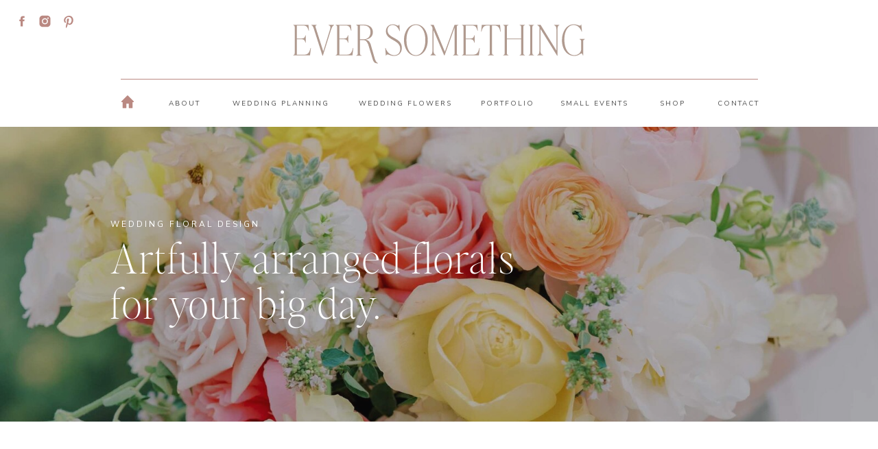

--- FILE ---
content_type: text/html; charset=UTF-8
request_url: https://eversomething.com/florals
body_size: 27696
content:
<!DOCTYPE html>
<html class="d" lang="">
  <head>
    <meta charset="UTF-8" />
    <meta name="viewport" content="width=device-width, initial-scale=1" />
    <title>Florals | Ever Something | Wedding Planner & Florist Tulsa</title>
      <link rel="icon" type="image/png" href="//static.showit.co/200/sT9-MsqCShGATEsqPpjU8Q/169187/es_favicon.png" />
      <link rel="preconnect" href="https://static.showit.co" />
      <meta name="description" content="We create unforgettable weddings through our floral design. By carefully sourcing our flowers, we create unique and romantic designs for Oklahoma brides." />
      <link rel="canonical" href="https://eversomething.com/florals" />
      <meta property="og:image" content="https://static.showit.co/1200/xpvNYR2VSKCoqQORSqlH8w/169187/oklahoma-wedding-photographer-holly-felts-photography-636.jpg" />
    
    <link rel="preconnect" href="https://fonts.googleapis.com">
<link rel="preconnect" href="https://fonts.gstatic.com" crossorigin>
<link href="https://fonts.googleapis.com/css?family=Nunito+Sans:regular|Nunito+Sans:300" rel="stylesheet" type="text/css"/>
<style>
@font-face{font-family:Editors Note Thin;src:url('//static.showit.co/file/dRuUTHgbSL2DKXeYzqtOMw/shared/editor_snote-thin.woff');}
@font-face{font-family:Editors Note Thin Italic;src:url('//static.showit.co/file/d8VKMewzT6yQRzN0E-etaw/shared/editor_snote-thinitalic.woff');}
@font-face{font-family:Aire Bold Pro;src:url('//static.showit.co/file/-ufQynpLT4iN0auYob77FQ/shared/lia_n_types_-_aireboldpro.woff');}
 </style>
    <script id="init_data" type="application/json">
      {"mobile":{"w":320,"bgMediaType":"none","defaultTrIn":{"type":"fade","duration":1,"delay":0.2},"defaultTrOut":{"type":"fade","duration":1,"delay":0.2},"bgFillType":"color","bgColor":"colors-7"},"desktop":{"w":1200,"bgColor":"colors-7","bgMediaType":"none","bgFillType":"color"},"sid":"sxkyp3rntm6wdqn-apndfg","break":768,"assetURL":"//static.showit.co","contactFormId":"169187/300180","cfAction":"aHR0cHM6Ly9jbGllbnRzZXJ2aWNlLnNob3dpdC5jby9jb250YWN0Zm9ybQ==","sgAction":"aHR0cHM6Ly9jbGllbnRzZXJ2aWNlLnNob3dpdC5jby9zb2NpYWxncmlk","blockData":[{"slug":"mobile-menu","visible":"m","states":[],"d":{"h":0,"w":1200,"bgFillType":"color","bgColor":"#000000:0","bgMediaType":"none"},"m":{"h":692,"w":320,"locking":{"side":"t"},"nature":"wH","trIn":{"type":"fade","duration":0.5,"direction":"none"},"trOut":{"type":"fade","duration":0.5,"direction":"none"},"stateTrIn":{"type":"fade","duration":0.2,"direction":"none"},"stateTrOut":{"type":"fade","duration":0.2,"direction":"none"},"bgFillType":"color","bgColor":"colors-7","bgMediaType":"none","tr":{"in":{"cl":"fadeIn","d":0.5,"dl":"0"},"out":{"cl":"fadeOut","d":0.5,"dl":"0"}}}},{"slug":"logo-header-mobile","visible":"m","states":[],"d":{"h":400,"w":1200,"bgFillType":"color","bgColor":"colors-7","bgMediaType":"none"},"m":{"h":59,"w":320,"bgFillType":"color","bgColor":"colors-7","bgMediaType":"none"}},{"slug":"desktop-menu","visible":"d","states":[],"d":{"h":185,"w":1200,"bgFillType":"color","bgColor":"#FFFFFF","bgMediaType":"none"},"m":{"h":166,"w":320,"bgFillType":"color","bgColor":"#FFFFFF","bgMediaType":"none"}},{"slug":"mobile-menu-closed","visible":"m","states":[],"d":{"h":400,"w":1200,"bgFillType":"color","bgColor":"#FFFFFF","bgMediaType":"none"},"m":{"h":42,"w":320,"locking":{"side":"st"},"bgFillType":"color","bgColor":"colors-7","bgMediaType":"none"}},{"slug":"information-hero","visible":"a","states":[],"d":{"h":430,"w":1200,"stateTrIn":{"type":"fade","duration":1},"stateTrOut":{"duration":1},"bgFillType":"color","bgColor":"colors-1","bgMediaType":"image","bgImage":{"key":"wEhzPINMTi-QQ8YaU1OCsQ/169187/oklahoma-wedding-photographer-holly-felts-photography-658.jpg","aspect_ratio":0.66675,"title":"Oklahoma-Wedding-Photographer-Holly-Felts-Photography-658","type":"asset"},"bgOpacity":71,"bgPos":"cm","bgScale":"cover","bgScroll":"p"},"m":{"h":301,"w":320,"stateTrIn":{"type":"fade","duration":1},"stateTrOut":{"duration":1},"bgFillType":"color","bgColor":"colors-1","bgMediaType":"image","bgImage":{"key":"ll7GPl_eQt-xmE2cEMOirw/169187/192255664_4097883183588840_5028514324123452475_n.jpg","aspect_ratio":1,"title":"192255664_4097883183588840_5028514324123452475_n","type":"asset"},"bgOpacity":63,"bgPos":"cm","bgScale":"cover","bgScroll":"p"}},{"slug":"full-service","visible":"a","states":[],"d":{"h":835,"w":1200,"stateTrIn":{"type":"fade","duration":1},"stateTrOut":{"duration":1},"bgFillType":"color","bgColor":"colors-7","bgMediaType":"none"},"m":{"h":1081,"w":320,"stateTrOut":{"duration":1},"bgFillType":"color","bgColor":"colors-7","bgMediaType":"none"}},{"slug":"planning-process","visible":"a","states":[{"d":{"bgFillType":"color","bgColor":"#000000:0","bgMediaType":"none"},"m":{"bgFillType":"color","bgColor":"#000000:0","bgMediaType":"none"},"slug":"view-1"},{"d":{"bgFillType":"color","bgColor":"#000000:0","bgMediaType":"none"},"m":{"bgFillType":"color","bgColor":"#000000:0","bgMediaType":"none"},"slug":"view-2"},{"d":{"bgFillType":"color","bgColor":"#000000:0","bgMediaType":"none"},"m":{"bgFillType":"color","bgColor":"#000000:0","bgMediaType":"none"},"slug":"view-3"},{"d":{"bgFillType":"color","bgColor":"#000000:0","bgMediaType":"none"},"m":{"bgFillType":"color","bgColor":"#000000:0","bgMediaType":"none"},"slug":"view-4"},{"d":{"bgFillType":"color","bgColor":"#000000:0","bgMediaType":"none"},"m":{"bgFillType":"color","bgColor":"#000000:0","bgMediaType":"none"},"slug":"view-5"},{"d":{"bgFillType":"color","bgColor":"#000000:0","bgMediaType":"none"},"m":{"bgFillType":"color","bgColor":"#000000:0","bgMediaType":"none"},"slug":"view-6"}],"d":{"h":686,"w":1200,"bgFillType":"color","bgColor":"colors-7","bgMediaType":"image","bgImage":{"key":"N9GPhHXLRV6rhz451LdfVw/169187/camp_hale_-_sydney_and_andrew-22.jpg","aspect_ratio":0.75,"title":"Camp Hale - Sydney and Andrew-22","type":"asset"},"bgOpacity":100,"bgPos":"cm","bgScale":"cover","bgScroll":"p"},"m":{"h":607,"w":320,"bgFillType":"color","bgColor":"colors-7","bgMediaType":"image","bgImage":{"key":"N9GPhHXLRV6rhz451LdfVw/169187/camp_hale_-_sydney_and_andrew-22.jpg","aspect_ratio":0.75,"title":"Camp Hale - Sydney and Andrew-22","type":"asset"},"bgOpacity":100,"bgPos":"cm","bgScale":"cover","bgScroll":"p"},"stateTrans":[{},{},{},{},{},{}]},{"slug":"small-batch","visible":"a","states":[],"d":{"h":640,"w":1200,"trIn":{"type":"fade","delay":2},"stateTrIn":{"type":"fade","direction":"none"},"stateTrOut":{"direction":"none"},"bgFillType":"color","bgColor":"colors-7","bgMediaType":"none","tr":{"in":{"cl":"fadeIn","d":"0.5","dl":2}}},"m":{"h":800,"w":320,"stateTrOut":{"direction":"none"},"bgFillType":"color","bgColor":"colors-7","bgMediaType":"none"}},{"slug":"planning","visible":"a","states":[],"d":{"h":656,"w":1200,"bgFillType":"color","bgColor":"colors-7","bgMediaType":"image","bgImage":{"key":"g7ra4VByR4apdDOVPB3EJg/shared/carsyn-craytor-photography18-65.jpg","aspect_ratio":1.23935,"title":"carsyn-craytor-photography18-65","type":"asset"},"bgOpacity":100,"bgPos":"cm","bgScale":"cover","bgScroll":"p"},"m":{"h":634,"w":320,"bgFillType":"color","bgColor":"colors-7","bgMediaType":"image","bgImage":{"key":"g7ra4VByR4apdDOVPB3EJg/shared/carsyn-craytor-photography18-65.jpg","aspect_ratio":1.23935,"title":"carsyn-craytor-photography18-65","type":"asset"},"bgOpacity":100,"bgPos":"cm","bgScale":"cover","bgScroll":"p"}},{"slug":"testimonials-1","visible":"a","states":[],"d":{"h":516,"w":1200,"bgFillType":"color","bgColor":"colors-7:30","bgMediaType":"none"},"m":{"h":417,"w":320,"bgFillType":"color","bgColor":"colors-7:30","bgMediaType":"none"}},{"slug":"portfolio","visible":"a","states":[],"d":{"h":833,"w":1200,"bgFillType":"color","bgColor":"colors-7","bgMediaType":"none"},"m":{"h":537,"w":320,"bgFillType":"color","bgColor":"colors-7","bgMediaType":"none"}},{"slug":"email-list-3","visible":"a","states":[],"d":{"h":591,"w":1200,"bgFillType":"color","bgColor":"colors-5","bgMediaType":"none"},"m":{"h":928,"w":320,"bgFillType":"color","bgColor":"colors-5","bgMediaType":"none"}},{"slug":"book-your-session","visible":"a","states":[],"d":{"h":304,"w":1200,"bgFillType":"color","bgColor":"colors-7","bgMediaType":"none"},"m":{"h":159,"w":320,"bgFillType":"color","bgColor":"#FFFFFF","bgMediaType":"none"}},{"slug":"instagram","visible":"a","states":[],"d":{"h":488,"w":1200,"bgFillType":"color","bgColor":"colors-7","bgMediaType":"none"},"m":{"h":537,"w":320,"bgFillType":"color","bgColor":"colors-7","bgMediaType":"none"}},{"slug":"footer","visible":"a","states":[],"d":{"h":318,"w":1200,"bgFillType":"color","bgColor":"colors-7","bgMediaType":"none"},"m":{"h":208,"w":320,"bgFillType":"color","bgColor":"colors-7","bgMediaType":"none"}}],"elementData":[{"type":"icon","visible":"a","id":"mobile-menu_0","blockId":"mobile-menu","m":{"x":199,"y":628,"w":19,"h":20,"a":0},"d":{"x":644,"y":200.676,"w":14.154,"h":13.156,"a":0}},{"type":"icon","visible":"a","id":"mobile-menu_1","blockId":"mobile-menu","m":{"x":151,"y":625,"w":23,"h":23,"a":0},"d":{"x":576,"y":198.878,"w":16.599,"h":15.622,"a":0}},{"type":"icon","visible":"a","id":"mobile-menu_2","blockId":"mobile-menu","m":{"x":103,"y":625,"w":23,"h":23,"a":0},"d":{"x":542,"y":198.878,"w":16.599,"h":15.622,"a":0}},{"type":"text","visible":"a","id":"mobile-menu_3","blockId":"mobile-menu","m":{"x":80,"y":529,"w":161,"h":21,"a":0},"d":{"x":876,"y":87,"w":42,"h":18,"a":0},"pc":[{"type":"hide","block":"mobile-menu"}]},{"type":"text","visible":"a","id":"mobile-menu_4","blockId":"mobile-menu","m":{"x":80,"y":477,"w":161,"h":21,"a":0},"d":{"x":758,"y":87,"w":73,"h":18,"a":0}},{"type":"text","visible":"a","id":"mobile-menu_5","blockId":"mobile-menu","m":{"x":56,"y":323,"w":208,"h":21,"a":0},"d":{"x":600,"y":87,"w":112,"h":18,"a":0}},{"type":"text","visible":"a","id":"mobile-menu_6","blockId":"mobile-menu","m":{"x":80,"y":271,"w":161,"h":21,"a":0},"d":{"x":467,"y":87,"w":88,"h":18,"a":0},"pc":[{"type":"hide","block":"mobile-menu"}]},{"type":"text","visible":"a","id":"mobile-menu_7","blockId":"mobile-menu","m":{"x":80,"y":220,"w":161,"h":21,"a":0},"d":{"x":369,"y":87,"w":52,"h":18,"a":0},"pc":[{"type":"hide","block":"mobile-menu"}]},{"type":"icon","visible":"m","id":"mobile-menu_8","blockId":"mobile-menu","m":{"x":282,"y":9,"w":30,"h":28,"a":0,"lockV":"t"},"d":{"x":575,"y":78,"w":100,"h":100,"a":0},"pc":[{"type":"hide","block":"mobile-menu"}]},{"type":"simple","visible":"a","id":"mobile-menu_9","blockId":"mobile-menu","m":{"x":121,"y":44,"w":79,"h":116,"a":0},"d":{"x":574,"y":230,"w":73,"h":120,"a":0}},{"type":"svg","visible":"a","id":"mobile-menu_10","blockId":"mobile-menu","m":{"x":141,"y":72,"w":40,"h":67,"a":0},"d":{"x":589,"y":261,"w":43,"h":71,"a":0},"c":{"key":"aChgBV2dT9a9wLQywCXv2w/shared/es_icon_5.svg","aspect_ratio":0.59191}},{"type":"text","visible":"a","id":"mobile-menu_11","blockId":"mobile-menu","m":{"x":80,"y":426,"w":161,"h":21,"a":0},"d":{"x":758,"y":87,"w":73,"h":18,"a":0}},{"type":"text","visible":"a","id":"mobile-menu_12","blockId":"mobile-menu","m":{"x":59,"y":374,"w":202,"h":21,"a":0},"d":{"x":758,"y":87,"w":73,"h":18,"a":0}},{"type":"svg","visible":"a","id":"logo-header-mobile_0","blockId":"logo-header-mobile","m":{"x":48,"y":15,"w":224,"h":34,"a":0},"d":{"x":180,"y":137,"w":840,"h":127,"a":0},"c":{"key":"XPkbCzGuSj2sJf9Yx_bjYg/shared/es_horizontal_5.svg","aspect_ratio":6.60223}},{"type":"text","visible":"d","id":"desktop-menu_0","blockId":"desktop-menu","m":{"x":94.999,"y":462.5,"w":128.003,"h":17.003,"a":0},"d":{"x":1002,"y":142,"w":68,"h":18,"a":0}},{"type":"text","visible":"d","id":"desktop-menu_1","blockId":"desktop-menu","m":{"x":95.999,"y":435.011,"w":128.003,"h":17.003,"a":0},"d":{"x":920,"y":142,"w":41,"h":18,"a":0}},{"type":"text","visible":"d","id":"desktop-menu_2","blockId":"desktop-menu","m":{"x":95.999,"y":407.523,"w":128.003,"h":17.003,"a":0},"d":{"x":774,"y":142,"w":104,"h":18,"a":0}},{"type":"text","visible":"d","id":"desktop-menu_3","blockId":"desktop-menu","m":{"x":95.999,"y":380.034,"w":128.003,"h":17.003,"a":0},"d":{"x":297,"y":142,"w":144,"h":18,"a":0}},{"type":"text","visible":"d","id":"desktop-menu_4","blockId":"desktop-menu","m":{"x":95.999,"y":352.546,"w":128.003,"h":17.003,"a":0},"d":{"x":203,"y":142,"w":52,"h":18,"a":0}},{"type":"simple","visible":"a","id":"desktop-menu_5","blockId":"desktop-menu","m":{"x":-7.5,"y":11,"w":335,"h":1,"a":0},"d":{"x":136,"y":115,"w":929,"h":1,"a":0}},{"type":"icon","visible":"a","id":"desktop-menu_6","blockId":"desktop-menu","m":{"x":190.811,"y":260.527,"w":17.357,"h":18.527,"a":0},"d":{"x":91,"y":23,"w":18,"h":18,"a":0,"lockH":"l"}},{"type":"icon","visible":"a","id":"desktop-menu_7","blockId":"desktop-menu","m":{"x":108.968,"y":257.626,"w":23.137,"h":24.38,"a":0},"d":{"x":55,"y":20,"w":21,"h":22,"a":0,"lockH":"l"}},{"type":"icon","visible":"a","id":"desktop-menu_8","blockId":"desktop-menu","m":{"x":71.545,"y":257.626,"w":23.137,"h":24.38,"a":0},"d":{"x":22,"y":20,"w":20,"h":22,"a":0,"lockH":"l"}},{"type":"text","visible":"d","id":"desktop-menu_9","blockId":"desktop-menu","m":{"x":95.999,"y":407.523,"w":128.003,"h":17.003,"a":0},"d":{"x":482,"y":142,"w":137,"h":18,"a":0}},{"type":"svg","visible":"a","id":"desktop-menu_10","blockId":"desktop-menu","m":{"x":48,"y":66,"w":224,"h":34,"a":0},"d":{"x":375,"y":31,"w":449,"h":66,"a":0},"c":{"key":"XPkbCzGuSj2sJf9Yx_bjYg/shared/es_horizontal_5.svg","aspect_ratio":6.60223}},{"type":"icon","visible":"a","id":"desktop-menu_11","blockId":"desktop-menu","m":{"x":135,"y":58,"w":50,"h":50,"a":0},"d":{"x":130,"y":137,"w":32,"h":23,"a":0}},{"type":"text","visible":"d","id":"desktop-menu_12","blockId":"desktop-menu","m":{"x":95.999,"y":407.523,"w":128.003,"h":17.003,"a":0},"d":{"x":661,"y":142,"w":72,"h":18,"a":0}},{"type":"text","visible":"a","id":"mobile-menu-closed_0","blockId":"mobile-menu-closed","m":{"x":140,"y":15,"w":63,"h":16,"a":0},"d":{"x":549,"y":192,"w":102,"h":17,"a":0},"pc":[{"type":"show","block":"mobile-menu"}]},{"type":"icon","visible":"a","id":"mobile-menu-closed_1","blockId":"mobile-menu-closed","m":{"x":117,"y":14,"w":15,"h":15,"a":0},"d":{"x":550,"y":150,"w":100,"h":100,"a":0},"pc":[{"type":"show","block":"mobile-menu"}]},{"type":"text","visible":"a","id":"information-hero_0","blockId":"information-hero","m":{"x":41,"y":84,"w":238,"h":34,"a":0},"d":{"x":121,"y":132,"w":324,"h":18,"a":0}},{"type":"text","visible":"a","id":"information-hero_1","blockId":"information-hero","m":{"x":37,"y":118,"w":247,"h":113,"a":0},"d":{"x":121,"y":157,"w":617,"h":142,"a":0}},{"type":"text","visible":"a","id":"full-service_0","blockId":"full-service","m":{"x":33,"y":618,"w":255,"h":339,"a":0},"d":{"x":662,"y":357,"w":407,"h":316,"a":0}},{"type":"text","visible":"a","id":"full-service_1","blockId":"full-service","m":{"x":33,"y":574,"w":229,"h":16,"a":0},"d":{"x":662,"y":310,"w":181,"h":17,"a":0}},{"type":"text","visible":"a","id":"full-service_2","blockId":"full-service","m":{"x":33,"y":472,"w":235,"h":82,"a":0},"d":{"x":662,"y":182,"w":324,"h":109,"a":0}},{"type":"icon","visible":"a","id":"full-service_3","blockId":"full-service","m":{"x":120,"y":994,"w":56,"h":48,"a":0},"d":{"x":781,"y":667,"w":59,"h":59,"a":0}},{"type":"text","visible":"a","id":"full-service_4","blockId":"full-service","m":{"x":33,"y":1002,"w":97,"h":24,"a":0},"d":{"x":662,"y":676,"w":122,"h":39,"a":0}},{"type":"text","visible":"a","id":"full-service_5","blockId":"full-service","m":{"x":33,"y":421,"w":73,"h":43,"a":0},"d":{"x":661,"y":127,"w":56,"h":54,"a":0}},{"type":"gallery","visible":"a","id":"full-service_6","blockId":"full-service","m":{"x":29,"y":31,"w":263,"h":346,"a":0},"d":{"x":132,"y":114,"w":441,"h":591,"a":0},"imgs":[{"key":"_y612nJ3kypJ-auyCNJCfA/169187/may_4th_garden_styled_shoot_tablescape-15.jpg","ar":0.75},{"key":"r1m0kXl1QJWlScVmMGcn5w/169187/11-05-2022_jackson_and_audra_wedding_at_the_philbrook_museum_tulsa_wedding_photographer_laura_eddy-146.jpg","ar":0.73375},{"key":"AfmGy50LSOuVA3Up0hpDQQ/169187/img_0590.jpg","ar":0.66667},{"key":"S0r5rmKnS8GgaPk7RLDrvQ/169187/mj_patriot_club_tulsa_wedding_hunter_ryan_photo-11.jpg","ar":0.66671},{"key":"4WjCqQZMSvuQM8FHn28-wQ/169187/anniexmayo-57.jpg","ar":0.66699},{"key":"IRzPxpMjQHuvYP6M6arfAQ/169187/carsyn-craytor-photography-7.jpg","ar":0.75},{"key":"u3JVE13AQOCLGnSt8Ggcaw/shared/089maddy_and_chasewedding.jpg","ar":0.73357},{"key":"e_cZEud1QDeEmb0GXCugRA/shared/5cf590dcc3b98usd_1800x.jpg","ar":0.75282},{"key":"iMiEwTMtRCqoPUmwtLd3FQ/shared/tulsa-oklahoma-wedding-photographer-holly-felts-photography-515.jpg","ar":0.75}],"ch":1,"gal":"simple"},{"type":"simple","visible":"d","id":"full-service_7","blockId":"full-service","m":{"x":29,"y":432,"w":36,"h":1,"a":0},"d":{"x":561,"y":154,"w":80,"h":1,"a":0}},{"type":"simple","visible":"a","id":"planning-process_view-1_0","blockId":"planning-process","m":{"x":21,"y":51,"w":279,"h":481,"a":0},"d":{"x":201,"y":116,"w":793,"h":445,"a":0}},{"type":"text","visible":"a","id":"planning-process_view-1_1","blockId":"planning-process","m":{"x":51,"y":260,"w":216,"h":162,"a":0},"d":{"x":281,"y":350,"w":480,"h":88,"a":0}},{"type":"text","visible":"a","id":"planning-process_view-1_2","blockId":"planning-process","m":{"x":51,"y":203,"w":216,"h":40,"a":0},"d":{"x":349,"y":269,"w":468,"h":30,"a":0}},{"type":"text","visible":"a","id":"planning-process_view-1_3","blockId":"planning-process","m":{"x":51,"y":154,"w":49,"h":44,"a":0},"d":{"x":281,"y":269,"w":45,"h":41,"a":0}},{"type":"simple","visible":"a","id":"planning-process_view-1_4","blockId":"planning-process","m":{"x":143,"y":126,"w":34,"h":1,"a":0},"d":{"x":281,"y":233,"w":60,"h":1,"a":0}},{"type":"text","visible":"a","id":"planning-process_view-1_5","blockId":"planning-process","m":{"x":67,"y":82,"w":186,"h":34,"a":0},"d":{"x":632,"y":157,"w":311,"h":17,"a":0}},{"type":"simple","visible":"a","id":"planning-process_view-1_6","blockId":"planning-process","m":{"x":143,"y":478,"w":38,"h":108,"a":90},"d":{"x":916,"y":299,"w":53,"h":144,"a":90}},{"type":"icon","visible":"a","id":"planning-process_view-1_7","blockId":"planning-process","m":{"x":150,"y":508,"w":56,"h":48,"a":0},"d":{"x":956,"y":342,"w":59,"h":59,"a":0}},{"type":"text","visible":"a","id":"planning-process_view-1_8","blockId":"planning-process","m":{"x":124,"y":522,"w":41,"h":24,"a":0},"d":{"x":865,"y":350,"w":97,"h":43,"a":0}},{"type":"simple","visible":"a","id":"planning-process_view-2_0","blockId":"planning-process","m":{"x":21,"y":51,"w":279,"h":481,"a":0},"d":{"x":201,"y":116,"w":793,"h":445,"a":0}},{"type":"text","visible":"a","id":"planning-process_view-2_1","blockId":"planning-process","m":{"x":51,"y":262,"w":216,"h":161,"a":0},"d":{"x":281,"y":350,"w":485,"h":118,"a":0}},{"type":"text","visible":"a","id":"planning-process_view-2_2","blockId":"planning-process","m":{"x":51,"y":203,"w":216,"h":36,"a":0},"d":{"x":360,"y":269,"w":468,"h":30,"a":0}},{"type":"text","visible":"a","id":"planning-process_view-2_3","blockId":"planning-process","m":{"x":51,"y":154,"w":49,"h":44,"a":0},"d":{"x":281,"y":269,"w":45,"h":41,"a":0}},{"type":"simple","visible":"a","id":"planning-process_view-2_4","blockId":"planning-process","m":{"x":143,"y":124,"w":34,"h":1,"a":0},"d":{"x":281,"y":233,"w":60,"h":1,"a":0}},{"type":"text","visible":"a","id":"planning-process_view-2_5","blockId":"planning-process","m":{"x":65,"y":82,"w":190,"h":26,"a":0},"d":{"x":632,"y":157,"w":311,"h":17,"a":0}},{"type":"simple","visible":"a","id":"planning-process_view-2_6","blockId":"planning-process","m":{"x":143,"y":478,"w":38,"h":108,"a":90},"d":{"x":916,"y":299,"w":53,"h":144,"a":90}},{"type":"icon","visible":"a","id":"planning-process_view-2_7","blockId":"planning-process","m":{"x":150,"y":508,"w":56,"h":48,"a":0},"d":{"x":931,"y":341,"w":59,"h":59,"a":0}},{"type":"text","visible":"a","id":"planning-process_view-2_8","blockId":"planning-process","m":{"x":124,"y":522,"w":41,"h":24,"a":0},"d":{"x":865,"y":358,"w":97,"h":23,"a":0}},{"type":"simple","visible":"a","id":"planning-process_view-3_0","blockId":"planning-process","m":{"x":21,"y":51,"w":279,"h":481,"a":0},"d":{"x":201,"y":116,"w":793,"h":445,"a":0}},{"type":"text","visible":"a","id":"planning-process_view-3_1","blockId":"planning-process","m":{"x":51,"y":254,"w":216,"h":225,"a":0},"d":{"x":281,"y":339,"w":485,"h":135,"a":0}},{"type":"text","visible":"a","id":"planning-process_view-3_2","blockId":"planning-process","m":{"x":51,"y":203,"w":216,"h":31,"a":0},"d":{"x":354,"y":269,"w":468,"h":30,"a":0}},{"type":"text","visible":"a","id":"planning-process_view-3_3","blockId":"planning-process","m":{"x":51,"y":154,"w":49,"h":44,"a":0},"d":{"x":281,"y":269,"w":45,"h":41,"a":0}},{"type":"simple","visible":"a","id":"planning-process_view-3_4","blockId":"planning-process","m":{"x":143,"y":124,"w":34,"h":1,"a":0},"d":{"x":281,"y":233,"w":60,"h":1,"a":0}},{"type":"text","visible":"a","id":"planning-process_view-3_5","blockId":"planning-process","m":{"x":65,"y":82,"w":190,"h":26,"a":0},"d":{"x":632,"y":157,"w":311,"h":17,"a":0}},{"type":"simple","visible":"a","id":"planning-process_view-3_6","blockId":"planning-process","m":{"x":143,"y":478,"w":38,"h":108,"a":90},"d":{"x":916,"y":299,"w":53,"h":144,"a":90}},{"type":"icon","visible":"a","id":"planning-process_view-3_7","blockId":"planning-process","m":{"x":150,"y":508,"w":56,"h":48,"a":0},"d":{"x":931,"y":341,"w":59,"h":59,"a":0}},{"type":"text","visible":"a","id":"planning-process_view-3_8","blockId":"planning-process","m":{"x":124,"y":522,"w":41,"h":24,"a":0},"d":{"x":865,"y":358,"w":97,"h":23,"a":0}},{"type":"simple","visible":"a","id":"planning-process_view-4_0","blockId":"planning-process","m":{"x":21,"y":51,"w":279,"h":481,"a":0},"d":{"x":201,"y":116,"w":793,"h":445,"a":0}},{"type":"text","visible":"a","id":"planning-process_view-4_1","blockId":"planning-process","m":{"x":51,"y":254,"w":216,"h":225,"a":0},"d":{"x":281,"y":345,"w":485,"h":135,"a":0}},{"type":"text","visible":"a","id":"planning-process_view-4_2","blockId":"planning-process","m":{"x":51,"y":203,"w":216,"h":31,"a":0},"d":{"x":364,"y":269,"w":424,"h":30,"a":0}},{"type":"text","visible":"a","id":"planning-process_view-4_3","blockId":"planning-process","m":{"x":51,"y":154,"w":49,"h":44,"a":0},"d":{"x":281,"y":269,"w":45,"h":41,"a":0}},{"type":"simple","visible":"a","id":"planning-process_view-4_4","blockId":"planning-process","m":{"x":143,"y":124,"w":34,"h":1,"a":0},"d":{"x":281,"y":233,"w":60,"h":1,"a":0}},{"type":"text","visible":"a","id":"planning-process_view-4_5","blockId":"planning-process","m":{"x":65,"y":82,"w":190,"h":26,"a":0},"d":{"x":632,"y":157,"w":311,"h":17,"a":0}},{"type":"simple","visible":"a","id":"planning-process_view-4_6","blockId":"planning-process","m":{"x":143,"y":478,"w":38,"h":108,"a":90},"d":{"x":916,"y":299,"w":53,"h":144,"a":90}},{"type":"icon","visible":"a","id":"planning-process_view-4_7","blockId":"planning-process","m":{"x":150,"y":508,"w":56,"h":48,"a":0},"d":{"x":931,"y":341,"w":59,"h":59,"a":0}},{"type":"text","visible":"a","id":"planning-process_view-4_8","blockId":"planning-process","m":{"x":124,"y":522,"w":41,"h":24,"a":0},"d":{"x":865,"y":358,"w":97,"h":23,"a":0}},{"type":"simple","visible":"a","id":"planning-process_view-5_0","blockId":"planning-process","m":{"x":21,"y":51,"w":279,"h":481,"a":0},"d":{"x":201,"y":116,"w":793,"h":445,"a":0}},{"type":"text","visible":"a","id":"planning-process_view-5_1","blockId":"planning-process","m":{"x":51,"y":254,"w":216,"h":225,"a":0},"d":{"x":281,"y":345,"w":485,"h":111,"a":0}},{"type":"text","visible":"a","id":"planning-process_view-5_2","blockId":"planning-process","m":{"x":51,"y":203,"w":216,"h":31,"a":0},"d":{"x":364,"y":269,"w":424,"h":30,"a":0}},{"type":"text","visible":"a","id":"planning-process_view-5_3","blockId":"planning-process","m":{"x":51,"y":154,"w":49,"h":44,"a":0},"d":{"x":281,"y":269,"w":45,"h":41,"a":0}},{"type":"simple","visible":"a","id":"planning-process_view-5_4","blockId":"planning-process","m":{"x":143,"y":124,"w":34,"h":1,"a":0},"d":{"x":281,"y":233,"w":60,"h":1,"a":0}},{"type":"text","visible":"a","id":"planning-process_view-5_5","blockId":"planning-process","m":{"x":65,"y":82,"w":190,"h":26,"a":0},"d":{"x":632,"y":157,"w":311,"h":17,"a":0}},{"type":"simple","visible":"a","id":"planning-process_view-5_6","blockId":"planning-process","m":{"x":143,"y":478,"w":38,"h":108,"a":90},"d":{"x":916,"y":299,"w":53,"h":144,"a":90}},{"type":"icon","visible":"a","id":"planning-process_view-5_7","blockId":"planning-process","m":{"x":150,"y":508,"w":56,"h":48,"a":0},"d":{"x":931,"y":341,"w":59,"h":59,"a":0}},{"type":"text","visible":"a","id":"planning-process_view-5_8","blockId":"planning-process","m":{"x":124,"y":522,"w":41,"h":24,"a":0},"d":{"x":865,"y":358,"w":97,"h":23,"a":0}},{"type":"simple","visible":"a","id":"planning-process_view-6_0","blockId":"planning-process","m":{"x":21,"y":51,"w":279,"h":481,"a":0},"d":{"x":201,"y":116,"w":793,"h":445,"a":0}},{"type":"text","visible":"a","id":"planning-process_view-6_1","blockId":"planning-process","m":{"x":59,"y":184,"w":202,"h":187,"a":0},"d":{"x":288,"y":232,"w":405,"h":182,"a":0}},{"type":"text","visible":"a","id":"planning-process_view-6_2","blockId":"planning-process","m":{"x":65,"y":82,"w":190,"h":26,"a":0},"d":{"x":632,"y":157,"w":311,"h":17,"a":0}},{"type":"simple","visible":"a","id":"planning-process_view-6_3","blockId":"planning-process","m":{"x":59,"y":380,"w":147,"h":43,"a":0},"d":{"x":288,"y":426,"w":182,"h":55,"a":0}},{"type":"text","visible":"a","id":"planning-process_view-6_4","blockId":"planning-process","m":{"x":65,"y":393,"w":135,"h":17,"a":0},"d":{"x":294,"y":445,"w":171,"h":18,"a":0}},{"type":"simple","visible":"a","id":"planning-process_view-6_5","blockId":"planning-process","m":{"x":141,"y":466,"w":38,"h":132,"a":90},"d":{"x":905,"y":288,"w":53,"h":166,"a":90}},{"type":"icon","visible":"a","id":"planning-process_view-6_6","blockId":"planning-process","m":{"x":160,"y":508,"w":56,"h":48,"a":0},"d":{"x":939,"y":343,"w":59,"h":59,"a":0}},{"type":"text","visible":"a","id":"planning-process_view-6_7","blockId":"planning-process","m":{"x":109,"y":521,"w":66,"h":24,"a":0},"d":{"x":865,"y":358,"w":97,"h":23,"a":0}},{"type":"simple","visible":"a","id":"planning-process_view-6_8","blockId":"planning-process","m":{"x":143,"y":124,"w":34,"h":1,"a":0},"d":{"x":288,"y":213,"w":60,"h":1,"a":0}},{"type":"text","visible":"a","id":"small-batch_0","blockId":"small-batch","m":{"x":38,"y":522,"w":245,"h":161,"a":0},"d":{"x":181,"y":327,"w":405,"h":111,"a":0}},{"type":"text","visible":"a","id":"small-batch_1","blockId":"small-batch","m":{"x":38,"y":370,"w":235,"h":82,"a":0},"d":{"x":181,"y":208,"w":405,"h":63,"a":0}},{"type":"text","visible":"a","id":"small-batch_2","blockId":"small-batch","m":{"x":38,"y":468,"w":173,"h":25,"a":0},"d":{"x":282,"y":280,"w":304,"h":23,"a":0}},{"type":"gallery","visible":"a","id":"small-batch_3","blockId":"small-batch","m":{"x":38,"y":34,"w":242,"h":246,"a":0},"d":{"x":655,"y":129,"w":386,"h":373,"a":0},"imgs":[{"key":"eKlKEdK6ToGfXW9Pi23pIw/169187/5cf590841eca4usd_1800x.jpg","ar":0.75314},{"key":"nmEukYUIQe6oBb1o0c-ddw/169187/abp-details-7.jpg","ar":0.66688},{"key":"pUC2zTlnT-a-fMdq00wlmQ/169187/in3a6134.jpg","ar":0.66688}],"ch":1,"gal":"simple"},{"type":"icon","visible":"a","id":"small-batch_4","blockId":"small-batch","m":{"x":125,"y":692,"w":56,"h":48,"a":0},"d":{"x":527,"y":457,"w":59,"h":59,"a":0}},{"type":"text","visible":"a","id":"small-batch_5","blockId":"small-batch","m":{"x":38,"y":700,"w":97,"h":24,"a":0},"d":{"x":413,"y":466,"w":114,"h":46,"a":0}},{"type":"text","visible":"a","id":"small-batch_6","blockId":"small-batch","m":{"x":38,"y":319,"w":73,"h":43,"a":0},"d":{"x":530,"y":149,"w":56,"h":54,"a":0}},{"type":"simple","visible":"d","id":"small-batch_7","blockId":"small-batch","m":{"x":29,"y":432,"w":36,"h":1,"a":0},"d":{"x":603,"y":168,"w":68,"h":1,"a":0}},{"type":"simple","visible":"a","id":"planning_0","blockId":"planning","m":{"x":21,"y":125,"w":279,"h":384,"a":0},"d":{"x":104,"y":92,"w":612,"h":472,"a":0}},{"type":"text","visible":"a","id":"planning_1","blockId":"planning","m":{"x":36,"y":212,"w":249,"h":35,"a":0},"d":{"x":174,"y":209,"w":461,"h":75,"a":0}},{"type":"text","visible":"a","id":"planning_2","blockId":"planning","m":{"x":58,"y":180,"w":205,"h":21,"a":0},"d":{"x":264,"y":177,"w":282,"h":23,"a":0}},{"type":"text","visible":"a","id":"planning_3","blockId":"planning","m":{"x":57,"y":266,"w":206,"h":140,"a":0},"d":{"x":184,"y":312,"w":442,"h":107,"a":0}},{"type":"simple","visible":"a","id":"planning_4","blockId":"planning","m":{"x":52,"y":422,"w":216,"h":43,"a":0},"d":{"x":268,"y":439,"w":273,"h":60,"a":0}},{"type":"text","visible":"a","id":"planning_5","blockId":"planning","m":{"x":68,"y":435,"w":184,"h":17,"a":0},"d":{"x":285,"y":457,"w":242,"h":18,"a":0}},{"type":"text","visible":"a","id":"testimonials-1_0","blockId":"testimonials-1","m":{"x":47,"y":357,"w":229,"h":16,"a":0},"d":{"x":366,"y":388,"w":470,"h":17,"a":0}},{"type":"text","visible":"a","id":"testimonials-1_1","blockId":"testimonials-1","m":{"x":37,"y":103,"w":247,"h":224,"a":0},"d":{"x":197,"y":197,"w":807,"h":167,"a":0}},{"type":"icon","visible":"a","id":"testimonials-1_2","blockId":"testimonials-1","m":{"x":193,"y":58,"w":20,"h":22,"a":0},"d":{"x":634,"y":143,"w":20,"h":20,"a":0}},{"type":"icon","visible":"a","id":"testimonials-1_3","blockId":"testimonials-1","m":{"x":108,"y":58,"w":20,"h":22,"a":0},"d":{"x":547,"y":143,"w":20,"h":20,"a":0}},{"type":"icon","visible":"a","id":"testimonials-1_4","blockId":"testimonials-1","m":{"x":129,"y":58,"w":20,"h":22,"a":0},"d":{"x":569,"y":143,"w":20,"h":20,"a":0}},{"type":"icon","visible":"a","id":"testimonials-1_5","blockId":"testimonials-1","m":{"x":151,"y":58,"w":20,"h":22,"a":0},"d":{"x":590,"y":143,"w":20,"h":20,"a":0}},{"type":"icon","visible":"a","id":"testimonials-1_6","blockId":"testimonials-1","m":{"x":172,"y":58,"w":20,"h":22,"a":0},"d":{"x":613,"y":143,"w":20,"h":20,"a":0}},{"type":"graphic","visible":"a","id":"portfolio_0","blockId":"portfolio","m":{"x":-29,"y":143,"w":95,"h":142,"a":0},"d":{"x":138,"y":294,"w":209,"h":298,"a":0},"c":{"key":"XgpoI6PCQSy7PfMCTcK8vQ/shared/maddy_and_chasereception0018.jpg","aspect_ratio":0.74992}},{"type":"graphic","visible":"a","id":"portfolio_1","blockId":"portfolio","m":{"x":238,"y":143,"w":112,"h":142,"a":0},"d":{"x":840,"y":206,"w":223,"h":295,"a":0},"c":{"key":"BHfLZjeTRYCIrjiDngG-zw/shared/5cf590a360127usd_1800x.jpg","aspect_ratio":0.75282}},{"type":"graphic","visible":"a","id":"portfolio_2","blockId":"portfolio","m":{"x":76,"y":116,"w":151,"h":197,"a":0},"d":{"x":407,"y":82,"w":383,"h":550,"a":0},"c":{"key":"SLOI-HZbRj6vhULS-uEWjA/shared/tulsa-oklahoma-wedding-photographer-holly-felts-photography-70.jpg","aspect_ratio":0.66675}},{"type":"text","visible":"a","id":"portfolio_3","blockId":"portfolio","m":{"x":36,"y":347,"w":249,"h":72,"a":0},"d":{"x":359,"y":689,"w":479,"h":62,"a":0}},{"type":"text","visible":"a","id":"portfolio_4","blockId":"portfolio","m":{"x":14,"y":34,"w":293,"h":46,"a":0},"d":{"x":124,"y":124,"w":223,"h":178,"a":0}},{"type":"text","visible":"a","id":"portfolio_5","blockId":"portfolio","m":{"x":50,"y":461,"w":186,"h":34,"a":0},"d":{"x":840,"y":534,"w":179,"h":26,"a":0}},{"type":"icon","visible":"a","id":"portfolio_6","blockId":"portfolio","m":{"x":214,"y":456,"w":56,"h":48,"a":0},"d":{"x":1011,"y":525,"w":59,"h":59,"a":0}},{"type":"text","visible":"a","id":"email-list-3_0","blockId":"email-list-3","m":{"x":32,"y":365,"w":176,"h":18,"a":0},"d":{"x":595,"y":148,"w":324,"h":18,"a":0}},{"type":"text","visible":"a","id":"email-list-3_1","blockId":"email-list-3","m":{"x":32,"y":389,"w":256,"h":115,"a":0},"d":{"x":595,"y":178,"w":451,"h":120,"a":0}},{"type":"text","visible":"a","id":"email-list-3_2","blockId":"email-list-3","m":{"x":33,"y":516,"w":243,"h":100,"a":0},"d":{"x":595,"y":304,"w":451,"h":77,"a":0}},{"type":"graphic","visible":"a","id":"email-list-3_3","blockId":"email-list-3","m":{"x":48,"y":41,"w":228,"h":275,"a":0},"d":{"x":154,"y":90,"w":323,"h":400,"a":0,"gs":{"s":100}},"c":{"key":"7vNwZ0QkRqmtdgKdQCZ9_g/shared/maddy_and_chasereception0416.jpg","aspect_ratio":0.74417}},{"type":"iframe","visible":"a","id":"email-list-3_4","blockId":"email-list-3","m":{"x":19,"y":616,"w":287,"h":330,"a":0},"d":{"x":412,"y":364,"w":910,"h":150,"a":0}},{"type":"icon","visible":"a","id":"book-your-session_0","blockId":"book-your-session","m":{"x":188,"y":88,"w":50,"h":50,"a":0},"d":{"x":628,"y":237,"w":59,"h":59,"a":0}},{"type":"text","visible":"a","id":"book-your-session_1","blockId":"book-your-session","m":{"x":83,"y":105,"w":117,"h":17,"a":0},"d":{"x":513,"y":256,"w":117,"h":17,"a":0}},{"type":"text","visible":"a","id":"book-your-session_2","blockId":"book-your-session","m":{"x":7,"y":57,"w":307,"h":33,"a":0},"d":{"x":254,"y":127,"w":693,"h":96,"a":0}},{"type":"text","visible":"a","id":"book-your-session_3","blockId":"book-your-session","m":{"x":30,"y":22,"w":261,"h":27,"a":0},"d":{"x":364,"y":69,"w":474,"h":27,"a":0}},{"type":"text","visible":"a","id":"instagram_0","blockId":"instagram","m":{"x":73,"y":482,"w":174,"h":25,"a":0},"d":{"x":418,"y":402,"w":365,"h":25,"a":0}},{"type":"text","visible":"a","id":"instagram_1","blockId":"instagram","m":{"x":26,"y":317,"w":269,"h":143,"a":0},"d":{"x":303,"y":299,"w":595,"h":78,"a":0}},{"type":"social","visible":"a","id":"instagram_2","blockId":"instagram","m":{"x":29,"y":41,"w":257,"h":255,"a":0},"d":{"x":50,"y":61,"w":1100,"h":192,"a":0}},{"type":"text","visible":"a","id":"footer_0","blockId":"footer","m":{"x":43,"y":151,"w":238,"h":35,"a":0},"d":{"x":317,"y":291,"w":566,"h":23,"a":0}},{"type":"icon","visible":"d","id":"footer_1","blockId":"footer","m":{"x":266,"y":92,"w":50,"h":50,"a":-90},"d":{"x":1103,"y":169,"w":59,"h":59,"a":270,"lockH":"r"}},{"type":"icon","visible":"a","id":"footer_2","blockId":"footer","m":{"x":191,"y":105,"w":12,"h":13,"a":0},"d":{"x":132,"y":195,"w":14,"h":13,"a":0}},{"type":"icon","visible":"a","id":"footer_3","blockId":"footer","m":{"x":153,"y":103,"w":17,"h":17,"a":0},"d":{"x":100,"y":193,"w":17,"h":16,"a":0}},{"type":"icon","visible":"a","id":"footer_4","blockId":"footer","m":{"x":118,"y":103,"w":17,"h":17,"a":0},"d":{"x":68,"y":193,"w":17,"h":16,"a":0}},{"type":"text","visible":"d","id":"footer_5","blockId":"footer","m":{"x":96,"y":245,"w":128,"h":17,"a":0},"d":{"x":899,"y":105,"w":71,"h":18,"a":0}},{"type":"text","visible":"d","id":"footer_6","blockId":"footer","m":{"x":96,"y":217,"w":128,"h":17,"a":0},"d":{"x":805,"y":105,"w":46,"h":18,"a":0}},{"type":"text","visible":"d","id":"footer_7","blockId":"footer","m":{"x":96,"y":190,"w":128,"h":17,"a":0},"d":{"x":668,"y":105,"w":90,"h":18,"a":0}},{"type":"text","visible":"d","id":"footer_8","blockId":"footer","m":{"x":96,"y":162,"w":128,"h":17,"a":0},"d":{"x":419,"y":105,"w":83,"h":18,"a":0}},{"type":"text","visible":"d","id":"footer_9","blockId":"footer","m":{"x":96,"y":135,"w":128,"h":17,"a":0},"d":{"x":320,"y":105,"w":52,"h":18,"a":0}},{"type":"text","visible":"d","id":"footer_10","blockId":"footer","m":{"x":96,"y":107,"w":128,"h":17,"a":0},"d":{"x":230,"y":105,"w":42,"h":18,"a":0}},{"type":"simple","visible":"a","id":"footer_11","blockId":"footer","m":{"x":128,"y":78,"w":68,"h":1,"a":0},"d":{"x":225,"y":66,"w":750,"h":1,"a":0}},{"type":"svg","visible":"a","id":"footer_12","blockId":"footer","m":{"x":48,"y":25,"w":224,"h":34,"a":0},"d":{"x":433,"y":173,"w":335,"h":55,"a":0},"c":{"key":"XPkbCzGuSj2sJf9Yx_bjYg/shared/es_horizontal_5.svg","aspect_ratio":6.60223}},{"type":"text","visible":"d","id":"footer_13","blockId":"footer","m":{"x":96,"y":190,"w":128,"h":17,"a":0},"d":{"x":550,"y":105,"w":70,"h":18,"a":0}}]}
    </script>
    <link
      rel="stylesheet"
      type="text/css"
      href="https://cdnjs.cloudflare.com/ajax/libs/animate.css/3.4.0/animate.min.css"
    />
    <script
      id="si-jquery"
      src="https://ajax.googleapis.com/ajax/libs/jquery/3.5.1/jquery.min.js"
    ></script>
    		
		<script src="//lib.showit.co/engine/2.4.3/showit-lib.min.js"></script>
		<script src="//lib.showit.co/engine/2.4.3/showit.min.js"></script>

    <script>
      
      function initPage(){
      
      }
    </script>
    <link rel="stylesheet" type="text/css" href="//lib.showit.co/engine/2.4.3/showit.css" />
    <style id="si-page-css">
      html.m {background-color:rgba(255,255,255,1);}
html.d {background-color:rgba(255,255,255,1);}
.d .se:has(.st-primary) {border-radius:0px;box-shadow:none;opacity:1;}
.d .st-primary {padding:15px 23px 15px 23px;border-width:0px;border-color:rgba(186,137,130,1);background-color:rgba(186,137,130,1);background-image:none;transition-duration:0.5s;}
.d .st-primary span {color:rgba(255,255,255,1);font-family:'Nunito Sans';font-weight:400;font-style:normal;font-size:12px;text-align:center;text-transform:uppercase;letter-spacing:0.25em;line-height:1.8;transition-duration:0.5s;}
.d .se:has(.st-primary:hover) {}
.d .st-primary.se-button:hover {background-color:rgba(199,183,171,1);background-image:none;transition-property:background-color,background-image;}
.d .st-primary.se-button:hover span {}
.m .se:has(.st-primary) {border-radius:0px;box-shadow:none;opacity:1;}
.m .st-primary {padding:15px 23px 15px 23px;border-width:0px;border-color:rgba(186,137,130,1);background-color:rgba(186,137,130,1);background-image:none;}
.m .st-primary span {color:rgba(255,255,255,1);font-family:'Nunito Sans';font-weight:400;font-style:normal;font-size:11px;text-align:center;text-transform:uppercase;letter-spacing:0.25em;line-height:1.6;}
.d .se:has(.st-secondary) {border-radius:10px;box-shadow:none;opacity:1;overflow:hidden;}
.d .st-secondary {padding:10px 14px 10px 14px;border-width:2px;border-color:rgba(25,25,26,1);background-color:rgba(0,0,0,0);background-image:none;border-radius:inherit;transition-duration:0.5s;}
.d .st-secondary span {color:rgba(25,25,26,1);font-family:'Nunito Sans';font-weight:400;font-style:normal;font-size:12px;text-align:center;text-transform:uppercase;letter-spacing:0.25em;line-height:1.8;transition-duration:0.5s;}
.d .se:has(.st-secondary:hover) {}
.d .st-secondary.se-button:hover {border-color:rgba(25,25,26,0.7);background-color:rgba(0,0,0,0);background-image:none;transition-property:border-color,background-color,background-image;}
.d .st-secondary.se-button:hover span {color:rgba(25,25,26,0.7);transition-property:color;}
.m .se:has(.st-secondary) {border-radius:10px;box-shadow:none;opacity:1;overflow:hidden;}
.m .st-secondary {padding:10px 14px 10px 14px;border-width:2px;border-color:rgba(25,25,26,1);background-color:rgba(0,0,0,0);background-image:none;border-radius:inherit;}
.m .st-secondary span {color:rgba(25,25,26,1);font-family:'Nunito Sans';font-weight:400;font-style:normal;font-size:11px;text-align:center;text-transform:uppercase;letter-spacing:0.25em;line-height:1.6;}
.d .st-d-title {color:rgba(73,73,73,1);line-height:1.1;letter-spacing:0.05em;font-size:50px;text-align:center;font-family:'Editors Note Thin';font-weight:400;font-style:normal;}
.d .st-d-title.se-rc a {color:rgba(73,73,73,1);}
.d .st-d-title.se-rc a:hover {text-decoration:underline;color:rgba(73,73,73,1);opacity:0.8;}
.m .st-m-title {color:rgba(73,73,73,1);line-height:1.2;letter-spacing:0.03em;font-size:39px;text-align:left;font-family:'Editors Note Thin';font-weight:400;font-style:normal;}
.m .st-m-title.se-rc a {color:rgba(73,73,73,1);}
.m .st-m-title.se-rc a:hover {text-decoration:underline;color:rgba(73,73,73,1);opacity:0.8;}
.d .st-d-heading {color:rgba(186,137,130,1);line-height:1.5;letter-spacing:0.03em;font-size:24px;text-align:center;font-family:'Editors Note Thin Italic';font-weight:400;font-style:normal;}
.d .st-d-heading.se-rc a {color:rgba(186,137,130,1);}
.d .st-d-heading.se-rc a:hover {text-decoration:underline;color:rgba(186,137,130,1);opacity:0.8;}
.m .st-m-heading {color:rgba(186,137,130,1);line-height:1.5;letter-spacing:0.03em;font-size:23px;text-align:left;font-family:'Editors Note Thin Italic';font-weight:400;font-style:normal;}
.m .st-m-heading.se-rc a {color:rgba(186,137,130,1);}
.m .st-m-heading.se-rc a:hover {text-decoration:underline;color:rgba(186,137,130,1);opacity:0.8;}
.d .st-d-subheading {color:rgba(73,73,73,1);text-transform:uppercase;line-height:1.8;letter-spacing:0.25em;font-size:12px;text-align:center;font-family:'Nunito Sans';font-weight:400;font-style:normal;}
.d .st-d-subheading.se-rc a {color:rgba(73,73,73,1);}
.d .st-d-subheading.se-rc a:hover {text-decoration:underline;color:rgba(73,73,73,1);opacity:0.8;}
.m .st-m-subheading {color:rgba(73,73,73,1);text-transform:uppercase;line-height:1.6;letter-spacing:0.25em;font-size:12px;text-align:center;font-family:'Nunito Sans';font-weight:400;font-style:normal;}
.m .st-m-subheading.se-rc a {color:rgba(73,73,73,1);}
.m .st-m-subheading.se-rc a:hover {text-decoration:underline;color:rgba(73,73,73,1);opacity:0.8;}
.d .st-d-paragraph {color:rgba(73,73,73,1);line-height:1.8;letter-spacing:0.05em;font-size:15px;text-align:left;font-family:'Nunito Sans';font-weight:300;font-style:normal;}
.d .st-d-paragraph.se-rc a {color:rgba(73,73,73,1);}
.d .st-d-paragraph.se-rc a:hover {text-decoration:underline;color:rgba(73,73,73,1);opacity:0.8;}
.m .st-m-paragraph {color:rgba(73,73,73,1);line-height:1.6;letter-spacing:0.05em;font-size:15px;text-align:left;font-family:'Nunito Sans';font-weight:300;font-style:normal;}
.m .st-m-paragraph.se-rc a {color:rgba(73,73,73,1);}
.m .st-m-paragraph.se-rc a:hover {text-decoration:underline;color:rgba(73,73,73,1);opacity:0.8;}
.sib-mobile-menu {z-index:10;}
.m .sib-mobile-menu {height:692px;display:none;}
.d .sib-mobile-menu {height:0px;display:none;}
.m .sib-mobile-menu .ss-bg {background-color:rgba(255,255,255,1);}
.d .sib-mobile-menu .ss-bg {background-color:rgba(0,0,0,0);}
.m .sib-mobile-menu.sb-nm-wH .sc {height:692px;}
.d .sie-mobile-menu_0 {left:644px;top:200.676px;width:14.154px;height:13.156px;}
.m .sie-mobile-menu_0 {left:199px;top:628px;width:19px;height:20px;}
.d .sie-mobile-menu_0 svg {fill:rgba(186,137,130,1);}
.m .sie-mobile-menu_0 svg {fill:rgba(186,137,130,1);}
.d .sie-mobile-menu_1 {left:576px;top:198.878px;width:16.599px;height:15.622px;}
.m .sie-mobile-menu_1 {left:151px;top:625px;width:23px;height:23px;}
.d .sie-mobile-menu_1 svg {fill:rgba(186,137,130,1);}
.m .sie-mobile-menu_1 svg {fill:rgba(186,137,130,1);}
.d .sie-mobile-menu_2 {left:542px;top:198.878px;width:16.599px;height:15.622px;}
.m .sie-mobile-menu_2 {left:103px;top:625px;width:23px;height:23px;}
.d .sie-mobile-menu_2 svg {fill:rgba(186,137,130,1);}
.m .sie-mobile-menu_2 svg {fill:rgba(186,137,130,1);}
.d .sie-mobile-menu_3 {left:876px;top:87px;width:42px;height:18px;}
.m .sie-mobile-menu_3 {left:80px;top:529px;width:161px;height:21px;}
.d .sie-mobile-menu_3-text {letter-spacing:0.2em;font-size:11px;}
.m .sie-mobile-menu_3-text {font-size:14px;}
.d .sie-mobile-menu_4 {left:758px;top:87px;width:73px;height:18px;}
.m .sie-mobile-menu_4 {left:80px;top:477px;width:161px;height:21px;}
.d .sie-mobile-menu_4-text {letter-spacing:0.2em;font-size:11px;}
.m .sie-mobile-menu_4-text {font-size:14px;}
.d .sie-mobile-menu_5 {left:600px;top:87px;width:112px;height:18px;}
.m .sie-mobile-menu_5 {left:56px;top:323px;width:208px;height:21px;}
.d .sie-mobile-menu_5-text {letter-spacing:0.2em;font-size:11px;}
.m .sie-mobile-menu_5-text {font-size:14px;}
.d .sie-mobile-menu_6 {left:467px;top:87px;width:88px;height:18px;}
.m .sie-mobile-menu_6 {left:80px;top:271px;width:161px;height:21px;}
.d .sie-mobile-menu_6-text {letter-spacing:0.2em;font-size:11px;}
.m .sie-mobile-menu_6-text {font-size:14px;}
.d .sie-mobile-menu_7 {left:369px;top:87px;width:52px;height:18px;}
.m .sie-mobile-menu_7 {left:80px;top:220px;width:161px;height:21px;}
.d .sie-mobile-menu_7-text {letter-spacing:0.2em;font-size:11px;}
.m .sie-mobile-menu_7-text {font-size:14px;}
.d .sie-mobile-menu_8 {left:575px;top:78px;width:100px;height:100px;display:none;}
.m .sie-mobile-menu_8 {left:282px;top:9px;width:30px;height:28px;}
.d .sie-mobile-menu_8 svg {fill:rgba(73,73,73,1);}
.m .sie-mobile-menu_8 svg {fill:rgba(186,137,130,1);}
.d .sie-mobile-menu_9 {left:574px;top:230px;width:73px;height:120px;}
.m .sie-mobile-menu_9 {left:121px;top:44px;width:79px;height:116px;}
.d .sie-mobile-menu_9 .se-simple:hover {}
.m .sie-mobile-menu_9 .se-simple:hover {}
.d .sie-mobile-menu_9 .se-simple {border-color:rgba(160,135,125,1);border-width:1px;background-color:rgba(255,255,255,0);border-style:solid;border-radius:inherit;}
.m .sie-mobile-menu_9 .se-simple {border-color:rgba(160,135,125,1);border-width:1px;border-style:solid;border-radius:inherit;}
.d .sie-mobile-menu_10 {left:589px;top:261px;width:43px;height:71px;}
.m .sie-mobile-menu_10 {left:141px;top:72px;width:40px;height:67px;}
.d .sie-mobile-menu_10 .se-img {background-repeat:no-repeat;background-position:50%;background-size:contain;border-radius:inherit;}
.m .sie-mobile-menu_10 .se-img {background-repeat:no-repeat;background-position:50%;background-size:contain;border-radius:inherit;}
.d .sie-mobile-menu_11 {left:758px;top:87px;width:73px;height:18px;}
.m .sie-mobile-menu_11 {left:80px;top:426px;width:161px;height:21px;}
.d .sie-mobile-menu_11-text {letter-spacing:0.2em;font-size:11px;}
.m .sie-mobile-menu_11-text {font-size:14px;}
.d .sie-mobile-menu_12 {left:758px;top:87px;width:73px;height:18px;}
.m .sie-mobile-menu_12 {left:59px;top:374px;width:202px;height:21px;}
.d .sie-mobile-menu_12-text {letter-spacing:0.2em;font-size:11px;}
.m .sie-mobile-menu_12-text {font-size:14px;}
.m .sib-logo-header-mobile {height:59px;}
.d .sib-logo-header-mobile {height:400px;display:none;}
.m .sib-logo-header-mobile .ss-bg {background-color:rgba(255,255,255,1);}
.d .sib-logo-header-mobile .ss-bg {background-color:rgba(255,255,255,1);}
.d .sie-logo-header-mobile_0 {left:180px;top:137px;width:840px;height:127px;}
.m .sie-logo-header-mobile_0 {left:48px;top:15px;width:224px;height:34px;}
.d .sie-logo-header-mobile_0 .se-img {background-repeat:no-repeat;background-position:50%;background-size:contain;border-radius:inherit;}
.m .sie-logo-header-mobile_0 .se-img {background-repeat:no-repeat;background-position:50%;background-size:contain;border-radius:inherit;}
.m .sib-desktop-menu {height:166px;display:none;}
.d .sib-desktop-menu {height:185px;}
.m .sib-desktop-menu .ss-bg {background-color:rgba(255,255,255,1);}
.d .sib-desktop-menu .ss-bg {background-color:rgba(255,255,255,1);}
.d .sie-desktop-menu_0:hover {opacity:1;transition-duration:0.5s;transition-property:opacity;}
.m .sie-desktop-menu_0:hover {opacity:1;transition-duration:0.5s;transition-property:opacity;}
.d .sie-desktop-menu_0 {left:1002px;top:142px;width:68px;height:18px;transition-duration:0.5s;transition-property:opacity;}
.m .sie-desktop-menu_0 {left:94.999px;top:462.5px;width:128.003px;height:17.003px;display:none;transition-duration:0.5s;transition-property:opacity;}
.d .sie-desktop-menu_0-text:hover {color:rgba(186,137,130,1);}
.m .sie-desktop-menu_0-text:hover {color:rgba(186,137,130,1);}
.d .sie-desktop-menu_0-text {letter-spacing:0.2em;font-size:10px;font-family:'Nunito Sans';font-weight:400;font-style:normal;transition-duration:0.5s;transition-property:color;}
.m .sie-desktop-menu_0-text {transition-duration:0.5s;transition-property:color;}
.d .sie-desktop-menu_1:hover {opacity:1;transition-duration:0.5s;transition-property:opacity;}
.m .sie-desktop-menu_1:hover {opacity:1;transition-duration:0.5s;transition-property:opacity;}
.d .sie-desktop-menu_1 {left:920px;top:142px;width:41px;height:18px;transition-duration:0.5s;transition-property:opacity;}
.m .sie-desktop-menu_1 {left:95.999px;top:435.011px;width:128.003px;height:17.003px;display:none;transition-duration:0.5s;transition-property:opacity;}
.d .sie-desktop-menu_1-text:hover {color:rgba(186,137,130,1);}
.m .sie-desktop-menu_1-text:hover {color:rgba(186,137,130,1);}
.d .sie-desktop-menu_1-text {letter-spacing:0.2em;font-size:10px;font-family:'Nunito Sans';font-weight:400;font-style:normal;transition-duration:0.5s;transition-property:color;}
.m .sie-desktop-menu_1-text {transition-duration:0.5s;transition-property:color;}
.d .sie-desktop-menu_2:hover {opacity:1;transition-duration:0.5s;transition-property:opacity;}
.m .sie-desktop-menu_2:hover {opacity:1;transition-duration:0.5s;transition-property:opacity;}
.d .sie-desktop-menu_2 {left:774px;top:142px;width:104px;height:18px;transition-duration:0.5s;transition-property:opacity;}
.m .sie-desktop-menu_2 {left:95.999px;top:407.523px;width:128.003px;height:17.003px;display:none;transition-duration:0.5s;transition-property:opacity;}
.d .sie-desktop-menu_2-text:hover {color:rgba(186,137,130,1);}
.m .sie-desktop-menu_2-text:hover {color:rgba(186,137,130,1);}
.d .sie-desktop-menu_2-text {letter-spacing:0.2em;font-size:10px;font-family:'Nunito Sans';font-weight:400;font-style:normal;transition-duration:0.5s;transition-property:color;}
.m .sie-desktop-menu_2-text {transition-duration:0.5s;transition-property:color;}
.d .sie-desktop-menu_3:hover {opacity:1;transition-duration:0.5s;transition-property:opacity;}
.m .sie-desktop-menu_3:hover {opacity:1;transition-duration:0.5s;transition-property:opacity;}
.d .sie-desktop-menu_3 {left:297px;top:142px;width:144px;height:18px;transition-duration:0.5s;transition-property:opacity;}
.m .sie-desktop-menu_3 {left:95.999px;top:380.034px;width:128.003px;height:17.003px;display:none;transition-duration:0.5s;transition-property:opacity;}
.d .sie-desktop-menu_3-text:hover {color:rgba(186,137,130,1);}
.m .sie-desktop-menu_3-text:hover {color:rgba(186,137,130,1);}
.d .sie-desktop-menu_3-text {letter-spacing:0.2em;font-size:10px;font-family:'Nunito Sans';font-weight:400;font-style:normal;transition-duration:0.5s;transition-property:color;}
.m .sie-desktop-menu_3-text {transition-duration:0.5s;transition-property:color;}
.d .sie-desktop-menu_4:hover {opacity:1;transition-duration:0.5s;transition-property:opacity;}
.m .sie-desktop-menu_4:hover {opacity:1;transition-duration:0.5s;transition-property:opacity;}
.d .sie-desktop-menu_4 {left:203px;top:142px;width:52px;height:18px;transition-duration:0.5s;transition-property:opacity;}
.m .sie-desktop-menu_4 {left:95.999px;top:352.546px;width:128.003px;height:17.003px;display:none;transition-duration:0.5s;transition-property:opacity;}
.d .sie-desktop-menu_4-text:hover {color:rgba(186,137,130,1);}
.m .sie-desktop-menu_4-text:hover {color:rgba(186,137,130,1);}
.d .sie-desktop-menu_4-text {letter-spacing:0.2em;font-size:10px;font-family:'Nunito Sans';font-weight:400;font-style:normal;transition-duration:0.5s;transition-property:color;}
.m .sie-desktop-menu_4-text {transition-duration:0.5s;transition-property:color;}
.d .sie-desktop-menu_5 {left:136px;top:115px;width:929px;height:1px;}
.m .sie-desktop-menu_5 {left:-7.5px;top:11px;width:335px;height:1px;}
.d .sie-desktop-menu_5 .se-simple:hover {}
.m .sie-desktop-menu_5 .se-simple:hover {}
.d .sie-desktop-menu_5 .se-simple {background-color:rgba(186,137,130,1);}
.m .sie-desktop-menu_5 .se-simple {background-color:rgba(73,73,73,0.4);}
.d .sie-desktop-menu_6 {left:91px;top:23px;width:18px;height:18px;}
.m .sie-desktop-menu_6 {left:190.811px;top:260.527px;width:17.357px;height:18.527px;}
.d .sie-desktop-menu_6 svg {fill:rgba(186,137,130,1);}
.m .sie-desktop-menu_6 svg {fill:rgba(73,73,73,1);}
.d .sie-desktop-menu_7 {left:55px;top:20px;width:21px;height:22px;}
.m .sie-desktop-menu_7 {left:108.968px;top:257.626px;width:23.137px;height:24.38px;}
.d .sie-desktop-menu_7 svg {fill:rgba(186,137,130,1);}
.m .sie-desktop-menu_7 svg {fill:rgba(73,73,73,1);}
.d .sie-desktop-menu_8 {left:22px;top:20px;width:20px;height:22px;}
.m .sie-desktop-menu_8 {left:71.545px;top:257.626px;width:23.137px;height:24.38px;}
.d .sie-desktop-menu_8 svg {fill:rgba(186,137,130,1);}
.m .sie-desktop-menu_8 svg {fill:rgba(73,73,73,1);}
.d .sie-desktop-menu_9:hover {opacity:1;transition-duration:0.5s;transition-property:opacity;}
.m .sie-desktop-menu_9:hover {opacity:1;transition-duration:0.5s;transition-property:opacity;}
.d .sie-desktop-menu_9 {left:482px;top:142px;width:137px;height:18px;transition-duration:0.5s;transition-property:opacity;}
.m .sie-desktop-menu_9 {left:95.999px;top:407.523px;width:128.003px;height:17.003px;display:none;transition-duration:0.5s;transition-property:opacity;}
.d .sie-desktop-menu_9-text:hover {color:rgba(186,137,130,1);}
.m .sie-desktop-menu_9-text:hover {color:rgba(186,137,130,1);}
.d .sie-desktop-menu_9-text {letter-spacing:0.2em;font-size:10px;font-family:'Nunito Sans';font-weight:400;font-style:normal;transition-duration:0.5s;transition-property:color;}
.m .sie-desktop-menu_9-text {transition-duration:0.5s;transition-property:color;}
.d .sie-desktop-menu_10 {left:375px;top:31px;width:449px;height:66px;}
.m .sie-desktop-menu_10 {left:48px;top:66px;width:224px;height:34px;}
.d .sie-desktop-menu_10 .se-img {background-repeat:no-repeat;background-position:50%;background-size:contain;border-radius:inherit;}
.m .sie-desktop-menu_10 .se-img {background-repeat:no-repeat;background-position:50%;background-size:contain;border-radius:inherit;}
.d .sie-desktop-menu_11 {left:130px;top:137px;width:32px;height:23px;}
.m .sie-desktop-menu_11 {left:135px;top:58px;width:50px;height:50px;}
.d .sie-desktop-menu_11 svg {fill:rgba(186,137,130,1);}
.m .sie-desktop-menu_11 svg {fill:rgba(186,137,130,1);}
.d .sie-desktop-menu_12:hover {opacity:1;transition-duration:0.5s;transition-property:opacity;}
.m .sie-desktop-menu_12:hover {opacity:1;transition-duration:0.5s;transition-property:opacity;}
.d .sie-desktop-menu_12 {left:661px;top:142px;width:72px;height:18px;transition-duration:0.5s;transition-property:opacity;}
.m .sie-desktop-menu_12 {left:95.999px;top:407.523px;width:128.003px;height:17.003px;display:none;transition-duration:0.5s;transition-property:opacity;}
.d .sie-desktop-menu_12-text:hover {color:rgba(186,137,130,1);}
.m .sie-desktop-menu_12-text:hover {color:rgba(186,137,130,1);}
.d .sie-desktop-menu_12-text {letter-spacing:0.2em;font-size:10px;font-family:'Nunito Sans';font-weight:400;font-style:normal;transition-duration:0.5s;transition-property:color;}
.m .sie-desktop-menu_12-text {transition-duration:0.5s;transition-property:color;}
.sib-mobile-menu-closed {z-index:2;}
.m .sib-mobile-menu-closed {height:42px;}
.d .sib-mobile-menu-closed {height:400px;display:none;}
.m .sib-mobile-menu-closed .ss-bg {background-color:rgba(255,255,255,1);}
.d .sib-mobile-menu-closed .ss-bg {background-color:rgba(255,255,255,1);}
.d .sie-mobile-menu-closed_0 {left:549px;top:192px;width:102px;height:17px;}
.m .sie-mobile-menu-closed_0 {left:140px;top:15px;width:63px;height:16px;}
.m .sie-mobile-menu-closed_0-text {color:rgba(186,137,130,1);font-size:9px;text-align:left;}
.d .sie-mobile-menu-closed_1 {left:550px;top:150px;width:100px;height:100px;}
.m .sie-mobile-menu-closed_1 {left:117px;top:14px;width:15px;height:15px;}
.d .sie-mobile-menu-closed_1 svg {fill:rgba(73,73,73,1);}
.m .sie-mobile-menu-closed_1 svg {fill:rgba(186,137,130,1);}
.m .sib-information-hero {height:301px;}
.d .sib-information-hero {height:430px;}
.m .sib-information-hero .ss-bg {background-color:rgba(25,25,26,1);}
.d .sib-information-hero .ss-bg {background-color:rgba(25,25,26,1);}
.d .sie-information-hero_0 {left:121px;top:132px;width:324px;height:18px;}
.m .sie-information-hero_0 {left:41px;top:84px;width:238px;height:34px;}
.d .sie-information-hero_0-text {color:rgba(255,255,255,1);text-align:left;font-family:'Nunito Sans';font-weight:400;font-style:normal;}
.m .sie-information-hero_0-text {color:rgba(255,255,255,1);}
.d .sie-information-hero_1 {left:121px;top:157px;width:617px;height:142px;}
.m .sie-information-hero_1 {left:37px;top:118px;width:247px;height:113px;}
.d .sie-information-hero_1-text {color:rgba(255,255,255,1);line-height:1.1;font-size:60px;text-align:left;}
.m .sie-information-hero_1-text {color:rgba(255,255,255,1);line-height:1.1;font-size:35px;text-align:center;}
.m .sib-full-service {height:1081px;}
.d .sib-full-service {height:835px;}
.m .sib-full-service .ss-bg {background-color:rgba(255,255,255,1);}
.d .sib-full-service .ss-bg {background-color:rgba(255,255,255,1);}
.d .sie-full-service_0 {left:662px;top:357px;width:407px;height:316px;}
.m .sie-full-service_0 {left:33px;top:618px;width:255px;height:339px;}
.d .sie-full-service_0-text {color:rgba(73,73,73,1);overflow:hidden;}
.d .sie-full-service_1 {left:662px;top:310px;width:181px;height:17px;}
.m .sie-full-service_1 {left:33px;top:574px;width:229px;height:16px;}
.d .sie-full-service_1-text {text-align:left;}
.m .sie-full-service_1-text {text-align:left;}
.d .sie-full-service_2 {left:662px;top:182px;width:324px;height:109px;}
.m .sie-full-service_2 {left:33px;top:472px;width:235px;height:82px;}
.d .sie-full-service_2-text {line-height:1.1;font-size:50px;text-align:left;}
.m .sie-full-service_2-text {line-height:1.1;text-align:left;}
.d .sie-full-service_3 {left:781px;top:667px;width:59px;height:59px;}
.m .sie-full-service_3 {left:120px;top:994px;width:56px;height:48px;}
.d .sie-full-service_3 svg {fill:rgba(186,137,130,1);}
.m .sie-full-service_3 svg {fill:rgba(186,137,130,1);}
.d .sie-full-service_4:hover {opacity:1;transition-duration:0.5s;transition-property:opacity;}
.m .sie-full-service_4:hover {opacity:1;transition-duration:0.5s;transition-property:opacity;}
.d .sie-full-service_4 {left:662px;top:676px;width:122px;height:39px;transition-duration:0.5s;transition-property:opacity;}
.m .sie-full-service_4 {left:33px;top:1002px;width:97px;height:24px;transition-duration:0.5s;transition-property:opacity;}
.d .sie-full-service_4-text:hover {color:rgba(199,183,171,1);}
.m .sie-full-service_4-text:hover {color:rgba(199,183,171,1);}
.d .sie-full-service_4-text {text-align:left;transition-duration:0.5s;transition-property:color;}
.m .sie-full-service_4-text {text-align:left;transition-duration:0.5s;transition-property:color;}
.d .sie-full-service_5 {left:661px;top:127px;width:56px;height:54px;}
.m .sie-full-service_5 {left:33px;top:421px;width:73px;height:43px;}
.d .sie-full-service_5-text {color:rgba(186,137,130,1);letter-spacing:0.1em;font-size:45px;text-align:left;font-family:'Aire Bold Pro';font-weight:400;font-style:normal;}
.m .sie-full-service_5-text {color:rgba(186,137,130,1);letter-spacing:0.1em;font-size:40px;text-align:left;font-family:'Aire Bold Pro';font-weight:400;font-style:normal;}
.d .sie-full-service_6 {left:132px;top:114px;width:441px;height:591px;}
.m .sie-full-service_6 {left:29px;top:31px;width:263px;height:346px;}
.sie-full-service_6 img {border:none;}
.d .sie-full-service_6 .se-img {background-repeat:no-repeat;background-size:cover;background-position:50% 50%;}
.m .sie-full-service_6 .se-img {background-repeat:no-repeat;background-size:cover;background-position:50% 50%;}
.d .sie-full-service_7 {left:561px;top:154px;width:80px;height:1px;}
.m .sie-full-service_7 {left:29px;top:432px;width:36px;height:1px;display:none;}
.d .sie-full-service_7 .se-simple:hover {}
.m .sie-full-service_7 .se-simple:hover {}
.d .sie-full-service_7 .se-simple {background-color:rgba(186,137,130,1);}
.m .sie-full-service_7 .se-simple {background-color:rgba(186,137,130,1);}
.m .sib-planning-process {height:607px;}
.d .sib-planning-process {height:686px;}
.m .sib-planning-process .ss-bg {background-color:rgba(255,255,255,1);}
.d .sib-planning-process .ss-bg {background-color:rgba(255,255,255,1);}
.m .sib-planning-process .sis-planning-process_view-1 {background-color:rgba(0,0,0,0);}
.d .sib-planning-process .sis-planning-process_view-1 {background-color:rgba(0,0,0,0);}
.d .sie-planning-process_view-1_0 {left:201px;top:116px;width:793px;height:445px;}
.m .sie-planning-process_view-1_0 {left:21px;top:51px;width:279px;height:481px;}
.d .sie-planning-process_view-1_0 .se-simple:hover {}
.m .sie-planning-process_view-1_0 .se-simple:hover {}
.d .sie-planning-process_view-1_0 .se-simple {background-color:rgba(255,255,255,1);}
.m .sie-planning-process_view-1_0 .se-simple {background-color:rgba(255,255,255,1);}
.d .sie-planning-process_view-1_1 {left:281px;top:350px;width:480px;height:88px;}
.m .sie-planning-process_view-1_1 {left:51px;top:260px;width:216px;height:162px;}
.d .sie-planning-process_view-1_1-text {text-align:left;overflow:hidden;}
.m .sie-planning-process_view-1_1-text {overflow:hidden;}
.d .sie-planning-process_view-1_2 {left:349px;top:269px;width:468px;height:30px;}
.m .sie-planning-process_view-1_2 {left:51px;top:203px;width:216px;height:40px;}
.d .sie-planning-process_view-1_2-text {color:rgba(73,73,73,1);line-height:1.2;font-size:30px;text-align:left;}
.m .sie-planning-process_view-1_2-text {color:rgba(73,73,73,1);line-height:1.3;font-size:24px;text-align:left;}
.d .sie-planning-process_view-1_3 {left:281px;top:269px;width:45px;height:41px;}
.m .sie-planning-process_view-1_3 {left:51px;top:154px;width:49px;height:44px;}
.d .sie-planning-process_view-1_3-text {color:rgba(186,137,130,1);letter-spacing:0.1em;font-size:40px;text-align:left;font-family:'Aire Bold Pro';font-weight:400;font-style:normal;}
.m .sie-planning-process_view-1_3-text {color:rgba(186,137,130,1);letter-spacing:0.1em;font-size:40px;text-align:left;font-family:'Aire Bold Pro';font-weight:400;font-style:normal;}
.d .sie-planning-process_view-1_4 {left:281px;top:233px;width:60px;height:1px;}
.m .sie-planning-process_view-1_4 {left:143px;top:126px;width:34px;height:1px;}
.d .sie-planning-process_view-1_4 .se-simple:hover {}
.m .sie-planning-process_view-1_4 .se-simple:hover {}
.d .sie-planning-process_view-1_4 .se-simple {background-color:rgba(186,137,130,1);}
.m .sie-planning-process_view-1_4 .se-simple {background-color:rgba(186,137,130,1);}
.d .sie-planning-process_view-1_5 {left:632px;top:157px;width:311px;height:17px;}
.m .sie-planning-process_view-1_5 {left:67px;top:82px;width:186px;height:34px;}
.d .sie-planning-process_view-1_5-text {text-align:right;}
.m .sie-planning-process_view-1_5-text {text-align:center;}
.d .sie-planning-process_view-1_6 {left:916px;top:299px;width:53px;height:144px;}
.m .sie-planning-process_view-1_6 {left:143px;top:478px;width:38px;height:108px;}
.d .sie-planning-process_view-1_6 .se-simple:hover {}
.m .sie-planning-process_view-1_6 .se-simple:hover {}
.d .sie-planning-process_view-1_6 .se-simple {border-color:rgba(186,137,130,1);border-width:1px;background-color:rgba(255,255,255,0);border-style:solid;border-radius:inherit;}
.m .sie-planning-process_view-1_6 .se-simple {border-color:rgba(186,137,130,1);border-width:1px;background-color:rgba(255,255,255,0);border-style:solid;border-radius:inherit;}
.d .sie-planning-process_view-1_7 {left:956px;top:342px;width:59px;height:59px;}
.m .sie-planning-process_view-1_7 {left:150px;top:508px;width:56px;height:48px;}
.d .sie-planning-process_view-1_7 svg {fill:rgba(186,137,130,1);}
.m .sie-planning-process_view-1_7 svg {fill:rgba(186,137,130,1);}
.d .sie-planning-process_view-1_8 {left:865px;top:350px;width:97px;height:43px;}
.m .sie-planning-process_view-1_8 {left:124px;top:522px;width:41px;height:24px;}
.m .sie-planning-process_view-1_8-text {font-size:14px;text-align:left;}
.m .sib-planning-process .sis-planning-process_view-2 {background-color:rgba(0,0,0,0);}
.d .sib-planning-process .sis-planning-process_view-2 {background-color:rgba(0,0,0,0);}
.d .sie-planning-process_view-2_0 {left:201px;top:116px;width:793px;height:445px;}
.m .sie-planning-process_view-2_0 {left:21px;top:51px;width:279px;height:481px;}
.d .sie-planning-process_view-2_0 .se-simple:hover {}
.m .sie-planning-process_view-2_0 .se-simple:hover {}
.d .sie-planning-process_view-2_0 .se-simple {background-color:rgba(255,255,255,1);}
.m .sie-planning-process_view-2_0 .se-simple {background-color:rgba(255,255,255,1);}
.d .sie-planning-process_view-2_1 {left:281px;top:350px;width:485px;height:118px;}
.m .sie-planning-process_view-2_1 {left:51px;top:262px;width:216px;height:161px;}
.d .sie-planning-process_view-2_1-text {text-align:left;overflow:hidden;}
.m .sie-planning-process_view-2_1-text {overflow:hidden;}
.d .sie-planning-process_view-2_2 {left:360px;top:269px;width:468px;height:30px;}
.m .sie-planning-process_view-2_2 {left:51px;top:203px;width:216px;height:36px;}
.d .sie-planning-process_view-2_2-text {color:rgba(73,73,73,1);line-height:1.2;font-size:30px;text-align:left;}
.m .sie-planning-process_view-2_2-text {color:rgba(73,73,73,1);line-height:1.3;font-size:24px;text-align:left;}
.d .sie-planning-process_view-2_3 {left:281px;top:269px;width:45px;height:41px;}
.m .sie-planning-process_view-2_3 {left:51px;top:154px;width:49px;height:44px;}
.d .sie-planning-process_view-2_3-text {color:rgba(186,137,130,1);letter-spacing:0.1em;font-size:40px;text-align:left;font-family:'Aire Bold Pro';font-weight:400;font-style:normal;}
.m .sie-planning-process_view-2_3-text {color:rgba(186,137,130,1);letter-spacing:0.1em;font-size:40px;text-align:left;font-family:'Aire Bold Pro';font-weight:400;font-style:normal;}
.d .sie-planning-process_view-2_4 {left:281px;top:233px;width:60px;height:1px;}
.m .sie-planning-process_view-2_4 {left:143px;top:124px;width:34px;height:1px;}
.d .sie-planning-process_view-2_4 .se-simple:hover {}
.m .sie-planning-process_view-2_4 .se-simple:hover {}
.d .sie-planning-process_view-2_4 .se-simple {background-color:rgba(186,137,130,1);}
.m .sie-planning-process_view-2_4 .se-simple {background-color:rgba(186,137,130,1);}
.d .sie-planning-process_view-2_5 {left:632px;top:157px;width:311px;height:17px;}
.m .sie-planning-process_view-2_5 {left:65px;top:82px;width:190px;height:26px;}
.d .sie-planning-process_view-2_5-text {text-align:right;}
.m .sie-planning-process_view-2_5-text {text-align:center;}
.d .sie-planning-process_view-2_6 {left:916px;top:299px;width:53px;height:144px;}
.m .sie-planning-process_view-2_6 {left:143px;top:478px;width:38px;height:108px;}
.d .sie-planning-process_view-2_6 .se-simple:hover {}
.m .sie-planning-process_view-2_6 .se-simple:hover {}
.d .sie-planning-process_view-2_6 .se-simple {border-color:rgba(186,137,130,1);border-width:1px;background-color:rgba(255,255,255,0);border-style:solid;border-radius:inherit;}
.m .sie-planning-process_view-2_6 .se-simple {border-color:rgba(186,137,130,1);border-width:1px;background-color:rgba(255,255,255,0);border-style:solid;border-radius:inherit;}
.d .sie-planning-process_view-2_7 {left:931px;top:341px;width:59px;height:59px;}
.m .sie-planning-process_view-2_7 {left:150px;top:508px;width:56px;height:48px;}
.d .sie-planning-process_view-2_7 svg {fill:rgba(186,137,130,1);}
.m .sie-planning-process_view-2_7 svg {fill:rgba(186,137,130,1);}
.d .sie-planning-process_view-2_8 {left:865px;top:358px;width:97px;height:23px;}
.m .sie-planning-process_view-2_8 {left:124px;top:522px;width:41px;height:24px;}
.m .sie-planning-process_view-2_8-text {font-size:14px;text-align:left;}
.m .sib-planning-process .sis-planning-process_view-3 {background-color:rgba(0,0,0,0);}
.d .sib-planning-process .sis-planning-process_view-3 {background-color:rgba(0,0,0,0);}
.d .sie-planning-process_view-3_0 {left:201px;top:116px;width:793px;height:445px;}
.m .sie-planning-process_view-3_0 {left:21px;top:51px;width:279px;height:481px;}
.d .sie-planning-process_view-3_0 .se-simple:hover {}
.m .sie-planning-process_view-3_0 .se-simple:hover {}
.d .sie-planning-process_view-3_0 .se-simple {background-color:rgba(255,255,255,1);}
.m .sie-planning-process_view-3_0 .se-simple {background-color:rgba(255,255,255,1);}
.d .sie-planning-process_view-3_1 {left:281px;top:339px;width:485px;height:135px;}
.m .sie-planning-process_view-3_1 {left:51px;top:254px;width:216px;height:225px;}
.d .sie-planning-process_view-3_1-text {text-align:left;overflow:hidden;}
.m .sie-planning-process_view-3_1-text {overflow:hidden;}
.d .sie-planning-process_view-3_2 {left:354px;top:269px;width:468px;height:30px;}
.m .sie-planning-process_view-3_2 {left:51px;top:203px;width:216px;height:31px;}
.d .sie-planning-process_view-3_2-text {color:rgba(73,73,73,1);line-height:1.2;font-size:30px;text-align:left;}
.m .sie-planning-process_view-3_2-text {color:rgba(73,73,73,1);line-height:1.3;font-size:24px;text-align:left;}
.d .sie-planning-process_view-3_3 {left:281px;top:269px;width:45px;height:41px;}
.m .sie-planning-process_view-3_3 {left:51px;top:154px;width:49px;height:44px;}
.d .sie-planning-process_view-3_3-text {color:rgba(186,137,130,1);letter-spacing:0.1em;font-size:40px;text-align:left;font-family:'Aire Bold Pro';font-weight:400;font-style:normal;}
.m .sie-planning-process_view-3_3-text {color:rgba(186,137,130,1);letter-spacing:0.1em;font-size:40px;text-align:left;font-family:'Aire Bold Pro';font-weight:400;font-style:normal;}
.d .sie-planning-process_view-3_4 {left:281px;top:233px;width:60px;height:1px;}
.m .sie-planning-process_view-3_4 {left:143px;top:124px;width:34px;height:1px;}
.d .sie-planning-process_view-3_4 .se-simple:hover {}
.m .sie-planning-process_view-3_4 .se-simple:hover {}
.d .sie-planning-process_view-3_4 .se-simple {background-color:rgba(186,137,130,1);}
.m .sie-planning-process_view-3_4 .se-simple {background-color:rgba(186,137,130,1);}
.d .sie-planning-process_view-3_5 {left:632px;top:157px;width:311px;height:17px;}
.m .sie-planning-process_view-3_5 {left:65px;top:82px;width:190px;height:26px;}
.d .sie-planning-process_view-3_5-text {text-align:right;}
.m .sie-planning-process_view-3_5-text {text-align:center;}
.d .sie-planning-process_view-3_6 {left:916px;top:299px;width:53px;height:144px;}
.m .sie-planning-process_view-3_6 {left:143px;top:478px;width:38px;height:108px;}
.d .sie-planning-process_view-3_6 .se-simple:hover {}
.m .sie-planning-process_view-3_6 .se-simple:hover {}
.d .sie-planning-process_view-3_6 .se-simple {border-color:rgba(186,137,130,1);border-width:1px;background-color:rgba(255,255,255,0);border-style:solid;border-radius:inherit;}
.m .sie-planning-process_view-3_6 .se-simple {border-color:rgba(186,137,130,1);border-width:1px;background-color:rgba(255,255,255,0);border-style:solid;border-radius:inherit;}
.d .sie-planning-process_view-3_7 {left:931px;top:341px;width:59px;height:59px;}
.m .sie-planning-process_view-3_7 {left:150px;top:508px;width:56px;height:48px;}
.d .sie-planning-process_view-3_7 svg {fill:rgba(186,137,130,1);}
.m .sie-planning-process_view-3_7 svg {fill:rgba(186,137,130,1);}
.d .sie-planning-process_view-3_8 {left:865px;top:358px;width:97px;height:23px;}
.m .sie-planning-process_view-3_8 {left:124px;top:522px;width:41px;height:24px;}
.m .sie-planning-process_view-3_8-text {font-size:14px;text-align:left;}
.m .sib-planning-process .sis-planning-process_view-4 {background-color:rgba(0,0,0,0);}
.d .sib-planning-process .sis-planning-process_view-4 {background-color:rgba(0,0,0,0);}
.d .sie-planning-process_view-4_0 {left:201px;top:116px;width:793px;height:445px;}
.m .sie-planning-process_view-4_0 {left:21px;top:51px;width:279px;height:481px;}
.d .sie-planning-process_view-4_0 .se-simple:hover {}
.m .sie-planning-process_view-4_0 .se-simple:hover {}
.d .sie-planning-process_view-4_0 .se-simple {background-color:rgba(255,255,255,1);}
.m .sie-planning-process_view-4_0 .se-simple {background-color:rgba(255,255,255,1);}
.d .sie-planning-process_view-4_1 {left:281px;top:345px;width:485px;height:135px;}
.m .sie-planning-process_view-4_1 {left:51px;top:254px;width:216px;height:225px;}
.d .sie-planning-process_view-4_1-text {text-align:left;overflow:hidden;}
.m .sie-planning-process_view-4_1-text {overflow:hidden;}
.d .sie-planning-process_view-4_2 {left:364px;top:269px;width:424px;height:30px;}
.m .sie-planning-process_view-4_2 {left:51px;top:203px;width:216px;height:31px;}
.d .sie-planning-process_view-4_2-text {color:rgba(73,73,73,1);line-height:1.2;font-size:30px;text-align:left;}
.m .sie-planning-process_view-4_2-text {color:rgba(73,73,73,1);line-height:1.3;font-size:24px;text-align:left;}
.d .sie-planning-process_view-4_3 {left:281px;top:269px;width:45px;height:41px;}
.m .sie-planning-process_view-4_3 {left:51px;top:154px;width:49px;height:44px;}
.d .sie-planning-process_view-4_3-text {color:rgba(186,137,130,1);letter-spacing:0.1em;font-size:40px;text-align:left;font-family:'Aire Bold Pro';font-weight:400;font-style:normal;}
.m .sie-planning-process_view-4_3-text {color:rgba(186,137,130,1);letter-spacing:0.1em;font-size:40px;text-align:left;font-family:'Aire Bold Pro';font-weight:400;font-style:normal;}
.d .sie-planning-process_view-4_4 {left:281px;top:233px;width:60px;height:1px;}
.m .sie-planning-process_view-4_4 {left:143px;top:124px;width:34px;height:1px;}
.d .sie-planning-process_view-4_4 .se-simple:hover {}
.m .sie-planning-process_view-4_4 .se-simple:hover {}
.d .sie-planning-process_view-4_4 .se-simple {background-color:rgba(186,137,130,1);}
.m .sie-planning-process_view-4_4 .se-simple {background-color:rgba(186,137,130,1);}
.d .sie-planning-process_view-4_5 {left:632px;top:157px;width:311px;height:17px;}
.m .sie-planning-process_view-4_5 {left:65px;top:82px;width:190px;height:26px;}
.d .sie-planning-process_view-4_5-text {text-align:right;}
.m .sie-planning-process_view-4_5-text {text-align:center;}
.d .sie-planning-process_view-4_6 {left:916px;top:299px;width:53px;height:144px;}
.m .sie-planning-process_view-4_6 {left:143px;top:478px;width:38px;height:108px;}
.d .sie-planning-process_view-4_6 .se-simple:hover {}
.m .sie-planning-process_view-4_6 .se-simple:hover {}
.d .sie-planning-process_view-4_6 .se-simple {border-color:rgba(186,137,130,1);border-width:1px;background-color:rgba(255,255,255,0);border-style:solid;border-radius:inherit;}
.m .sie-planning-process_view-4_6 .se-simple {border-color:rgba(186,137,130,1);border-width:1px;background-color:rgba(255,255,255,0);border-style:solid;border-radius:inherit;}
.d .sie-planning-process_view-4_7 {left:931px;top:341px;width:59px;height:59px;}
.m .sie-planning-process_view-4_7 {left:150px;top:508px;width:56px;height:48px;}
.d .sie-planning-process_view-4_7 svg {fill:rgba(186,137,130,1);}
.m .sie-planning-process_view-4_7 svg {fill:rgba(186,137,130,1);}
.d .sie-planning-process_view-4_8 {left:865px;top:358px;width:97px;height:23px;}
.m .sie-planning-process_view-4_8 {left:124px;top:522px;width:41px;height:24px;}
.m .sie-planning-process_view-4_8-text {font-size:14px;text-align:left;}
.m .sib-planning-process .sis-planning-process_view-5 {background-color:rgba(0,0,0,0);}
.d .sib-planning-process .sis-planning-process_view-5 {background-color:rgba(0,0,0,0);}
.d .sie-planning-process_view-5_0 {left:201px;top:116px;width:793px;height:445px;}
.m .sie-planning-process_view-5_0 {left:21px;top:51px;width:279px;height:481px;}
.d .sie-planning-process_view-5_0 .se-simple:hover {}
.m .sie-planning-process_view-5_0 .se-simple:hover {}
.d .sie-planning-process_view-5_0 .se-simple {background-color:rgba(255,255,255,1);}
.m .sie-planning-process_view-5_0 .se-simple {background-color:rgba(255,255,255,1);}
.d .sie-planning-process_view-5_1 {left:281px;top:345px;width:485px;height:111px;}
.m .sie-planning-process_view-5_1 {left:51px;top:254px;width:216px;height:225px;}
.d .sie-planning-process_view-5_1-text {text-align:left;overflow:hidden;}
.m .sie-planning-process_view-5_1-text {overflow:hidden;}
.d .sie-planning-process_view-5_2 {left:364px;top:269px;width:424px;height:30px;}
.m .sie-planning-process_view-5_2 {left:51px;top:203px;width:216px;height:31px;}
.d .sie-planning-process_view-5_2-text {color:rgba(73,73,73,1);line-height:1.2;font-size:30px;text-align:left;}
.m .sie-planning-process_view-5_2-text {color:rgba(73,73,73,1);line-height:1.3;font-size:24px;text-align:left;}
.d .sie-planning-process_view-5_3 {left:281px;top:269px;width:45px;height:41px;}
.m .sie-planning-process_view-5_3 {left:51px;top:154px;width:49px;height:44px;}
.d .sie-planning-process_view-5_3-text {color:rgba(186,137,130,1);letter-spacing:0.1em;font-size:40px;text-align:left;font-family:'Aire Bold Pro';font-weight:400;font-style:normal;}
.m .sie-planning-process_view-5_3-text {color:rgba(186,137,130,1);letter-spacing:0.1em;font-size:40px;text-align:left;font-family:'Aire Bold Pro';font-weight:400;font-style:normal;}
.d .sie-planning-process_view-5_4 {left:281px;top:233px;width:60px;height:1px;}
.m .sie-planning-process_view-5_4 {left:143px;top:124px;width:34px;height:1px;}
.d .sie-planning-process_view-5_4 .se-simple:hover {}
.m .sie-planning-process_view-5_4 .se-simple:hover {}
.d .sie-planning-process_view-5_4 .se-simple {background-color:rgba(186,137,130,1);}
.m .sie-planning-process_view-5_4 .se-simple {background-color:rgba(186,137,130,1);}
.d .sie-planning-process_view-5_5 {left:632px;top:157px;width:311px;height:17px;}
.m .sie-planning-process_view-5_5 {left:65px;top:82px;width:190px;height:26px;}
.d .sie-planning-process_view-5_5-text {text-align:right;}
.m .sie-planning-process_view-5_5-text {text-align:center;}
.d .sie-planning-process_view-5_6 {left:916px;top:299px;width:53px;height:144px;}
.m .sie-planning-process_view-5_6 {left:143px;top:478px;width:38px;height:108px;}
.d .sie-planning-process_view-5_6 .se-simple:hover {}
.m .sie-planning-process_view-5_6 .se-simple:hover {}
.d .sie-planning-process_view-5_6 .se-simple {border-color:rgba(186,137,130,1);border-width:1px;background-color:rgba(255,255,255,0);border-style:solid;border-radius:inherit;}
.m .sie-planning-process_view-5_6 .se-simple {border-color:rgba(186,137,130,1);border-width:1px;background-color:rgba(255,255,255,0);border-style:solid;border-radius:inherit;}
.d .sie-planning-process_view-5_7 {left:931px;top:341px;width:59px;height:59px;}
.m .sie-planning-process_view-5_7 {left:150px;top:508px;width:56px;height:48px;}
.d .sie-planning-process_view-5_7 svg {fill:rgba(186,137,130,1);}
.m .sie-planning-process_view-5_7 svg {fill:rgba(186,137,130,1);}
.d .sie-planning-process_view-5_8 {left:865px;top:358px;width:97px;height:23px;}
.m .sie-planning-process_view-5_8 {left:124px;top:522px;width:41px;height:24px;}
.m .sie-planning-process_view-5_8-text {font-size:14px;text-align:left;}
.m .sib-planning-process .sis-planning-process_view-6 {background-color:rgba(0,0,0,0);}
.d .sib-planning-process .sis-planning-process_view-6 {background-color:rgba(0,0,0,0);}
.d .sie-planning-process_view-6_0 {left:201px;top:116px;width:793px;height:445px;}
.m .sie-planning-process_view-6_0 {left:21px;top:51px;width:279px;height:481px;}
.d .sie-planning-process_view-6_0 .se-simple:hover {}
.m .sie-planning-process_view-6_0 .se-simple:hover {}
.d .sie-planning-process_view-6_0 .se-simple {background-color:rgba(255,255,255,1);}
.m .sie-planning-process_view-6_0 .se-simple {background-color:rgba(255,255,255,1);}
.d .sie-planning-process_view-6_1 {left:288px;top:232px;width:405px;height:182px;}
.m .sie-planning-process_view-6_1 {left:59px;top:184px;width:202px;height:187px;}
.d .sie-planning-process_view-6_1-text {text-align:left;}
.m .sie-planning-process_view-6_1-text {line-height:1.1;font-size:37px;}
.d .sie-planning-process_view-6_2 {left:632px;top:157px;width:311px;height:17px;}
.m .sie-planning-process_view-6_2 {left:65px;top:82px;width:190px;height:26px;}
.d .sie-planning-process_view-6_2-text {text-align:right;}
.m .sie-planning-process_view-6_2-text {text-align:center;}
.d .sie-planning-process_view-6_3 {left:288px;top:426px;width:182px;height:55px;}
.m .sie-planning-process_view-6_3 {left:59px;top:380px;width:147px;height:43px;}
.d .sie-planning-process_view-6_3 .se-simple:hover {}
.m .sie-planning-process_view-6_3 .se-simple:hover {}
.d .sie-planning-process_view-6_3 .se-simple {background-color:rgba(230,222,216,1);}
.m .sie-planning-process_view-6_3 .se-simple {background-color:rgba(230,222,216,1);}
.d .sie-planning-process_view-6_4 {left:294px;top:445px;width:171px;height:18px;}
.m .sie-planning-process_view-6_4 {left:65px;top:393px;width:135px;height:17px;}
.d .sie-planning-process_view-6_4-text {color:rgba(73,73,73,1);}
.m .sie-planning-process_view-6_4-text {font-size:10px;}
.d .sie-planning-process_view-6_5 {left:905px;top:288px;width:53px;height:166px;}
.m .sie-planning-process_view-6_5 {left:141px;top:466px;width:38px;height:132px;}
.d .sie-planning-process_view-6_5 .se-simple:hover {}
.m .sie-planning-process_view-6_5 .se-simple:hover {}
.d .sie-planning-process_view-6_5 .se-simple {border-color:rgba(186,137,130,1);border-width:1px;background-color:rgba(255,255,255,0);border-style:solid;border-radius:inherit;}
.m .sie-planning-process_view-6_5 .se-simple {border-color:rgba(186,137,130,1);border-width:1px;background-color:rgba(255,255,255,0);border-style:solid;border-radius:inherit;}
.d .sie-planning-process_view-6_6 {left:939px;top:343px;width:59px;height:59px;}
.m .sie-planning-process_view-6_6 {left:160px;top:508px;width:56px;height:48px;}
.d .sie-planning-process_view-6_6 svg {fill:rgba(186,137,130,1);}
.m .sie-planning-process_view-6_6 svg {fill:rgba(186,137,130,1);}
.d .sie-planning-process_view-6_7 {left:865px;top:358px;width:97px;height:23px;}
.m .sie-planning-process_view-6_7 {left:109px;top:521px;width:66px;height:24px;}
.d .sie-planning-process_view-6_7-text {text-align:left;}
.m .sie-planning-process_view-6_7-text {font-size:14px;text-align:left;}
.d .sie-planning-process_view-6_8 {left:288px;top:213px;width:60px;height:1px;}
.m .sie-planning-process_view-6_8 {left:143px;top:124px;width:34px;height:1px;}
.d .sie-planning-process_view-6_8 .se-simple:hover {}
.m .sie-planning-process_view-6_8 .se-simple:hover {}
.d .sie-planning-process_view-6_8 .se-simple {background-color:rgba(186,137,130,1);}
.m .sie-planning-process_view-6_8 .se-simple {background-color:rgba(186,137,130,1);}
.m .sib-small-batch {height:800px;}
.d .sib-small-batch {height:640px;}
.m .sib-small-batch .ss-bg {background-color:rgba(255,255,255,1);}
.d .sib-small-batch .ss-bg {background-color:rgba(255,255,255,1);}
.d .sie-small-batch_0 {left:181px;top:327px;width:405px;height:111px;}
.m .sie-small-batch_0 {left:38px;top:522px;width:245px;height:161px;}
.d .sie-small-batch_0-text {text-align:right;overflow:hidden;}
.d .sie-small-batch_1 {left:181px;top:208px;width:405px;height:63px;}
.m .sie-small-batch_1 {left:38px;top:370px;width:235px;height:82px;}
.d .sie-small-batch_1-text {line-height:1.2;font-size:50px;text-align:right;}
.m .sie-small-batch_1-text {line-height:1.1;text-align:left;}
.d .sie-small-batch_2 {left:282px;top:280px;width:304px;height:23px;}
.m .sie-small-batch_2 {left:38px;top:468px;width:173px;height:25px;}
.d .sie-small-batch_2-text {text-align:right;}
.m .sie-small-batch_2-text {text-align:left;}
.d .sie-small-batch_3 {left:655px;top:129px;width:386px;height:373px;}
.m .sie-small-batch_3 {left:38px;top:34px;width:242px;height:246px;}
.sie-small-batch_3 img {border:none;}
.d .sie-small-batch_3 .se-img {background-repeat:no-repeat;background-size:cover;background-position:50% 50%;}
.m .sie-small-batch_3 .se-img {background-repeat:no-repeat;background-size:cover;background-position:50% 50%;}
.d .sie-small-batch_4 {left:527px;top:457px;width:59px;height:59px;}
.m .sie-small-batch_4 {left:125px;top:692px;width:56px;height:48px;}
.d .sie-small-batch_4 svg {fill:rgba(186,137,130,1);}
.m .sie-small-batch_4 svg {fill:rgba(186,137,130,1);}
.d .sie-small-batch_5:hover {opacity:1;transition-duration:0.5s;transition-property:opacity;}
.m .sie-small-batch_5:hover {opacity:1;transition-duration:0.5s;transition-property:opacity;}
.d .sie-small-batch_5 {left:413px;top:466px;width:114px;height:46px;transition-duration:0.5s;transition-property:opacity;}
.m .sie-small-batch_5 {left:38px;top:700px;width:97px;height:24px;transition-duration:0.5s;transition-property:opacity;}
.d .sie-small-batch_5-text:hover {color:rgba(199,183,171,1);}
.m .sie-small-batch_5-text:hover {color:rgba(199,183,171,1);}
.d .sie-small-batch_5-text {text-align:left;transition-duration:0.5s;transition-property:color;}
.m .sie-small-batch_5-text {text-align:left;transition-duration:0.5s;transition-property:color;}
.d .sie-small-batch_6 {left:530px;top:149px;width:56px;height:54px;}
.m .sie-small-batch_6 {left:38px;top:319px;width:73px;height:43px;}
.d .sie-small-batch_6-text {color:rgba(186,137,130,1);letter-spacing:0.1em;font-size:45px;text-align:left;font-family:'Aire Bold Pro';font-weight:400;font-style:normal;}
.m .sie-small-batch_6-text {color:rgba(186,137,130,1);letter-spacing:0.1em;font-size:40px;text-align:left;font-family:'Aire Bold Pro';font-weight:400;font-style:normal;}
.d .sie-small-batch_7 {left:603px;top:168px;width:68px;height:1px;}
.m .sie-small-batch_7 {left:29px;top:432px;width:36px;height:1px;display:none;}
.d .sie-small-batch_7 .se-simple:hover {}
.m .sie-small-batch_7 .se-simple:hover {}
.d .sie-small-batch_7 .se-simple {background-color:rgba(186,137,130,1);}
.m .sie-small-batch_7 .se-simple {background-color:rgba(186,137,130,1);}
.m .sib-planning {height:634px;}
.d .sib-planning {height:656px;}
.m .sib-planning .ss-bg {background-color:rgba(255,255,255,1);}
.d .sib-planning .ss-bg {background-color:rgba(255,255,255,1);}
.d .sie-planning_0 {left:104px;top:92px;width:612px;height:472px;}
.m .sie-planning_0 {left:21px;top:125px;width:279px;height:384px;}
.d .sie-planning_0 .se-simple:hover {}
.m .sie-planning_0 .se-simple:hover {}
.d .sie-planning_0 .se-simple {background-color:rgba(255,255,255,1);}
.m .sie-planning_0 .se-simple {background-color:rgba(255,255,255,1);}
.d .sie-planning_1 {left:174px;top:209px;width:461px;height:75px;}
.m .sie-planning_1 {left:36px;top:212px;width:249px;height:35px;}
.d .sie-planning_1-text {color:rgba(73,73,73,1);font-size:60px;text-align:center;font-family:'Editors Note Thin';font-weight:400;font-style:normal;}
.m .sie-planning_1-text {font-size:34px;text-align:center;}
.d .sie-planning_2 {left:264px;top:177px;width:282px;height:23px;}
.m .sie-planning_2 {left:58px;top:180px;width:205px;height:21px;}
.d .sie-planning_2-text {color:rgba(73,73,73,1);text-align:center;}
.m .sie-planning_2-text {font-size:10px;}
.d .sie-planning_3 {left:184px;top:312px;width:442px;height:107px;}
.m .sie-planning_3 {left:57px;top:266px;width:206px;height:140px;}
.d .sie-planning_3-text {text-align:center;overflow:hidden;}
.m .sie-planning_3-text {text-align:center;}
.d .sie-planning_4 {left:268px;top:439px;width:273px;height:60px;}
.m .sie-planning_4 {left:52px;top:422px;width:216px;height:43px;}
.d .sie-planning_4 .se-simple:hover {}
.m .sie-planning_4 .se-simple:hover {}
.d .sie-planning_4 .se-simple {background-color:rgba(230,222,216,1);}
.m .sie-planning_4 .se-simple {background-color:rgba(230,222,216,1);}
.d .sie-planning_5 {left:285px;top:457px;width:242px;height:18px;}
.m .sie-planning_5 {left:68px;top:435px;width:184px;height:17px;}
.d .sie-planning_5-text {color:rgba(73,73,73,1);}
.m .sie-planning_5-text {line-height:1.4;font-size:10px;text-align:center;}
.m .sib-testimonials-1 {height:417px;}
.d .sib-testimonials-1 {height:516px;}
.m .sib-testimonials-1 .ss-bg {background-color:rgba(255,255,255,0.3);}
.d .sib-testimonials-1 .ss-bg {background-color:rgba(255,255,255,0.3);}
.d .sie-testimonials-1_0 {left:366px;top:388px;width:470px;height:17px;}
.m .sie-testimonials-1_0 {left:47px;top:357px;width:229px;height:16px;}
.d .sie-testimonials-1_0-text {text-align:center;}
.m .sie-testimonials-1_0-text {text-align:center;}
.d .sie-testimonials-1_1 {left:197px;top:197px;width:807px;height:167px;}
.m .sie-testimonials-1_1 {left:37px;top:103px;width:247px;height:224px;}
.d .sie-testimonials-1_1-text {color:rgba(73,73,73,1);line-height:1.4;font-size:36px;font-family:'Editors Note Thin Italic';font-weight:400;font-style:normal;}
.m .sie-testimonials-1_1-text {color:rgba(73,73,73,1);line-height:1.4;font-size:22px;text-align:center;}
.d .sie-testimonials-1_2 {left:634px;top:143px;width:20px;height:20px;}
.m .sie-testimonials-1_2 {left:193px;top:58px;width:20px;height:22px;}
.d .sie-testimonials-1_2 svg {fill:rgba(186,137,130,1);}
.m .sie-testimonials-1_2 svg {fill:rgba(186,137,130,1);}
.d .sie-testimonials-1_3 {left:547px;top:143px;width:20px;height:20px;}
.m .sie-testimonials-1_3 {left:108px;top:58px;width:20px;height:22px;}
.d .sie-testimonials-1_3 svg {fill:rgba(186,137,130,1);}
.m .sie-testimonials-1_3 svg {fill:rgba(186,137,130,1);}
.d .sie-testimonials-1_4 {left:569px;top:143px;width:20px;height:20px;}
.m .sie-testimonials-1_4 {left:129px;top:58px;width:20px;height:22px;}
.d .sie-testimonials-1_4 svg {fill:rgba(186,137,130,1);}
.m .sie-testimonials-1_4 svg {fill:rgba(186,137,130,1);}
.d .sie-testimonials-1_5 {left:590px;top:143px;width:20px;height:20px;}
.m .sie-testimonials-1_5 {left:151px;top:58px;width:20px;height:22px;}
.d .sie-testimonials-1_5 svg {fill:rgba(186,137,130,1);}
.m .sie-testimonials-1_5 svg {fill:rgba(186,137,130,1);}
.d .sie-testimonials-1_6 {left:613px;top:143px;width:20px;height:20px;}
.m .sie-testimonials-1_6 {left:172px;top:58px;width:20px;height:22px;}
.d .sie-testimonials-1_6 svg {fill:rgba(186,137,130,1);}
.m .sie-testimonials-1_6 svg {fill:rgba(186,137,130,1);}
.m .sib-portfolio {height:537px;}
.d .sib-portfolio {height:833px;}
.m .sib-portfolio .ss-bg {background-color:rgba(255,255,255,1);}
.d .sib-portfolio .ss-bg {background-color:rgba(255,255,255,1);}
.d .sie-portfolio_0 {left:138px;top:294px;width:209px;height:298px;}
.m .sie-portfolio_0 {left:-29px;top:143px;width:95px;height:142px;}
.d .sie-portfolio_0 .se-img {background-repeat:no-repeat;background-size:cover;background-position:50% 50%;border-radius:inherit;}
.m .sie-portfolio_0 .se-img {background-repeat:no-repeat;background-size:cover;background-position:50% 50%;border-radius:inherit;}
.d .sie-portfolio_1 {left:840px;top:206px;width:223px;height:295px;}
.m .sie-portfolio_1 {left:238px;top:143px;width:112px;height:142px;}
.d .sie-portfolio_1 .se-img {background-repeat:no-repeat;background-size:cover;background-position:50% 50%;border-radius:inherit;}
.m .sie-portfolio_1 .se-img {background-repeat:no-repeat;background-size:cover;background-position:50% 50%;border-radius:inherit;}
.d .sie-portfolio_2 {left:407px;top:82px;width:383px;height:550px;}
.m .sie-portfolio_2 {left:76px;top:116px;width:151px;height:197px;}
.d .sie-portfolio_2 .se-img {background-repeat:no-repeat;background-size:cover;background-position:50% 50%;border-radius:inherit;}
.m .sie-portfolio_2 .se-img {background-repeat:no-repeat;background-size:cover;background-position:50% 50%;border-radius:inherit;}
.d .sie-portfolio_3 {left:359px;top:689px;width:479px;height:62px;}
.m .sie-portfolio_3 {left:36px;top:347px;width:249px;height:72px;}
.d .sie-portfolio_3-text {font-size:14px;text-align:center;overflow:hidden;}
.m .sie-portfolio_3-text {font-size:15px;text-align:center;}
.d .sie-portfolio_4 {left:124px;top:124px;width:223px;height:178px;}
.m .sie-portfolio_4 {left:14px;top:34px;width:293px;height:46px;}
.d .sie-portfolio_4-text {color:rgba(73,73,73,1);line-height:1.1;font-size:60px;text-align:right;font-family:'Editors Note Thin';font-weight:400;font-style:normal;}
.m .sie-portfolio_4-text {font-size:45px;text-align:center;}
.d .sie-portfolio_5:hover {opacity:0.75;transition-duration:0.5s;transition-property:opacity;}
.m .sie-portfolio_5:hover {opacity:0.75;transition-duration:0.5s;transition-property:opacity;}
.d .sie-portfolio_5 {left:840px;top:534px;width:179px;height:26px;transition-duration:0.5s;transition-property:opacity;}
.m .sie-portfolio_5 {left:50px;top:461px;width:186px;height:34px;transition-duration:0.5s;transition-property:opacity;}
.d .sie-portfolio_5-text:hover {}
.m .sie-portfolio_5-text:hover {}
.d .sie-portfolio_5-text {text-align:left;}
.m .sie-portfolio_5-text {color:rgba(186,137,130,1);text-align:left;}
.d .sie-portfolio_6 {left:1011px;top:525px;width:59px;height:59px;}
.m .sie-portfolio_6 {left:214px;top:456px;width:56px;height:48px;}
.d .sie-portfolio_6 svg {fill:rgba(186,137,130,1);}
.m .sie-portfolio_6 svg {fill:rgba(186,137,130,1);}
.m .sib-email-list-3 {height:928px;}
.d .sib-email-list-3 {height:591px;}
.m .sib-email-list-3 .ss-bg {background-color:rgba(250,246,243,1);}
.d .sib-email-list-3 .ss-bg {background-color:rgba(250,246,243,1);}
.d .sie-email-list-3_0 {left:595px;top:148px;width:324px;height:18px;}
.m .sie-email-list-3_0 {left:32px;top:365px;width:176px;height:18px;}
.d .sie-email-list-3_0-text {color:rgba(73,73,73,1);letter-spacing:0.3em;font-size:11px;text-align:left;font-family:'Nunito Sans';font-weight:400;font-style:normal;}
.m .sie-email-list-3_0-text {color:rgba(73,73,73,1);letter-spacing:0.3em;font-size:10px;text-align:left;font-family:'Nunito Sans';font-weight:400;font-style:normal;}
.d .sie-email-list-3_1 {left:595px;top:178px;width:451px;height:120px;}
.m .sie-email-list-3_1 {left:32px;top:389px;width:256px;height:115px;}
.d .sie-email-list-3_1-text {line-height:1.1;font-size:45px;text-align:left;}
.m .sie-email-list-3_1-text {font-size:31px;}
.d .sie-email-list-3_2 {left:595px;top:304px;width:451px;height:77px;}
.m .sie-email-list-3_2 {left:33px;top:516px;width:243px;height:100px;}
.d .sie-email-list-3_2-text {color:rgba(77,77,77,1);line-height:1.7;font-size:15px;text-align:left;}
.m .sie-email-list-3_2-text {line-height:1.7;font-size:14px;text-align:left;}
.d .sie-email-list-3_3 {left:154px;top:90px;width:323px;height:400px;}
.m .sie-email-list-3_3 {left:48px;top:41px;width:228px;height:275px;}
.d .sie-email-list-3_3 .se-img {background-repeat:no-repeat;background-size:cover;background-position:100% 100%;border-radius:inherit;}
.m .sie-email-list-3_3 .se-img {background-repeat:no-repeat;background-size:cover;background-position:50% 50%;border-radius:inherit;}
.d .sie-email-list-3_4 {left:412px;top:364px;width:910px;height:150px;}
.m .sie-email-list-3_4 {left:19px;top:616px;width:287px;height:330px;}
.d .sie-email-list-3_4 .si-embed {transform-origin:left top 0;transform:scale(1, 1);width:910px;height:150px;}
.m .sie-email-list-3_4 .si-embed {transform-origin:left top 0;transform:scale(1, 1);width:287px;height:330px;}
.m .sib-book-your-session {height:159px;}
.d .sib-book-your-session {height:304px;}
.m .sib-book-your-session .ss-bg {background-color:rgba(255,255,255,1);}
.d .sib-book-your-session .ss-bg {background-color:rgba(255,255,255,1);}
.d .sie-book-your-session_0 {left:628px;top:237px;width:59px;height:59px;}
.m .sie-book-your-session_0 {left:188px;top:88px;width:50px;height:50px;}
.d .sie-book-your-session_0 svg {fill:rgba(186,137,130,1);}
.m .sie-book-your-session_0 svg {fill:rgba(186,137,130,1);}
.d .sie-book-your-session_1 {left:513px;top:256px;width:117px;height:17px;}
.m .sie-book-your-session_1 {left:83px;top:105px;width:117px;height:17px;}
.d .sie-book-your-session_1-text {color:rgba(186,137,130,1);text-align:right;}
.m .sie-book-your-session_1-text {color:rgba(186,137,130,1);text-align:center;}
.d .sie-book-your-session_2 {left:254px;top:127px;width:693px;height:96px;}
.m .sie-book-your-session_2 {left:7px;top:57px;width:307px;height:33px;}
.d .sie-book-your-session_2-text {color:rgba(186,137,130,1);font-size:81px;}
.m .sie-book-your-session_2-text {color:rgba(186,137,130,1);letter-spacing:0.1em;font-size:30px;text-align:center;font-family:'Aire Bold Pro';font-weight:400;font-style:normal;}
.d .sie-book-your-session_3 {left:364px;top:69px;width:474px;height:27px;}
.m .sie-book-your-session_3 {left:30px;top:22px;width:261px;height:27px;}
.d .sie-book-your-session_3-text {font-size:29px;text-align:center;}
.m .sie-book-your-session_3-text {font-size:15px;text-align:center;}
.m .sib-instagram {height:537px;}
.d .sib-instagram {height:488px;}
.m .sib-instagram .ss-bg {background-color:rgba(255,255,255,1);}
.d .sib-instagram .ss-bg {background-color:rgba(255,255,255,1);}
.d .sie-instagram_0 {left:418px;top:402px;width:365px;height:25px;}
.m .sie-instagram_0 {left:73px;top:482px;width:174px;height:25px;}
.m .sie-instagram_0-text {font-size:18px;text-align:center;}
.d .sie-instagram_1 {left:303px;top:299px;width:595px;height:78px;}
.m .sie-instagram_1 {left:26px;top:317px;width:269px;height:143px;}
.d .sie-instagram_1-text {text-align:center;}
.m .sie-instagram_1-text {line-height:1.7;text-align:center;}
.d .sie-instagram_2 {left:50px;top:61px;width:1100px;height:192px;}
.m .sie-instagram_2 {left:29px;top:41px;width:257px;height:255px;}
.d .sie-instagram_2 .sg-img-container {display:grid;justify-content:space-between;grid-template-columns:repeat(auto-fit, 192px);gap:autopx;}
.d .sie-instagram_2 .si-social-image {height:192px;width:192px;}
.m .sie-instagram_2 .sg-img-container {display:grid;justify-content:center;grid-template-columns:repeat(auto-fit, 122.5px);gap:10px;}
.m .sie-instagram_2 .si-social-image {height:122.5px;width:122.5px;}
.sie-instagram_2 {overflow:hidden;}
.sie-instagram_2 .si-social-grid {overflow:hidden;}
.sie-instagram_2 img {border:none;object-fit:cover;max-height:100%;}
.sib-footer {z-index:1;}
.m .sib-footer {height:208px;}
.d .sib-footer {height:318px;}
.m .sib-footer .ss-bg {background-color:rgba(255,255,255,1);}
.d .sib-footer .ss-bg {background-color:rgba(255,255,255,1);}
.d .sie-footer_0 {left:317px;top:291px;width:566px;height:23px;}
.m .sie-footer_0 {left:43px;top:151px;width:238px;height:35px;}
.d .sie-footer_0-text {color:rgba(73,73,73,1);letter-spacing:0.05em;font-size:12px;text-align:right;}
.m .sie-footer_0-text {color:rgba(73,73,73,1);font-size:11px;text-align:center;}
.d .sie-footer_0-text.se-rc a {color:rgba(73,73,73,1);text-decoration:none;}
.d .sie-footer_0-text.se-rc a:hover {color:rgba(186,137,130,1);}
.m .sie-footer_0-text.se-rc a {color:rgba(73,73,73,1);text-decoration:none;}
.d .sie-footer_1 {left:1103px;top:169px;width:59px;height:59px;}
.m .sie-footer_1 {left:266px;top:92px;width:50px;height:50px;display:none;}
.d .sie-footer_1 svg {fill:rgba(186,137,130,1);}
.m .sie-footer_1 svg {fill:rgba(186,137,130,1);}
.d .sie-footer_2 {left:132px;top:195px;width:14px;height:13px;}
.m .sie-footer_2 {left:191px;top:105px;width:12px;height:13px;}
.d .sie-footer_2 svg {fill:rgba(186,137,130,1);}
.m .sie-footer_2 svg {fill:rgba(186,137,130,1);}
.d .sie-footer_3 {left:100px;top:193px;width:17px;height:16px;}
.m .sie-footer_3 {left:153px;top:103px;width:17px;height:17px;}
.d .sie-footer_3 svg {fill:rgba(186,137,130,1);}
.m .sie-footer_3 svg {fill:rgba(186,137,130,1);}
.d .sie-footer_4 {left:68px;top:193px;width:17px;height:16px;}
.m .sie-footer_4 {left:118px;top:103px;width:17px;height:17px;}
.d .sie-footer_4 svg {fill:rgba(186,137,130,1);}
.m .sie-footer_4 svg {fill:rgba(186,137,130,1);}
.d .sie-footer_5:hover {opacity:1;transition-duration:0.5s;transition-property:opacity;}
.m .sie-footer_5:hover {opacity:1;transition-duration:0.5s;transition-property:opacity;}
.d .sie-footer_5 {left:899px;top:105px;width:71px;height:18px;transition-duration:0.5s;transition-property:opacity;}
.m .sie-footer_5 {left:96px;top:245px;width:128px;height:17px;display:none;transition-duration:0.5s;transition-property:opacity;}
.d .sie-footer_5-text:hover {color:rgba(186,137,130,1);}
.m .sie-footer_5-text:hover {color:rgba(186,137,130,1);}
.d .sie-footer_5-text {letter-spacing:0.2em;font-size:11px;font-family:'Nunito Sans';font-weight:400;font-style:normal;transition-duration:0.5s;transition-property:color;}
.m .sie-footer_5-text {transition-duration:0.5s;transition-property:color;}
.d .sie-footer_6:hover {opacity:1;transition-duration:0.5s;transition-property:opacity;}
.m .sie-footer_6:hover {opacity:1;transition-duration:0.5s;transition-property:opacity;}
.d .sie-footer_6 {left:805px;top:105px;width:46px;height:18px;transition-duration:0.5s;transition-property:opacity;}
.m .sie-footer_6 {left:96px;top:217px;width:128px;height:17px;display:none;transition-duration:0.5s;transition-property:opacity;}
.d .sie-footer_6-text:hover {color:rgba(186,137,130,1);}
.m .sie-footer_6-text:hover {color:rgba(186,137,130,1);}
.d .sie-footer_6-text {letter-spacing:0.2em;font-size:11px;font-family:'Nunito Sans';font-weight:400;font-style:normal;transition-duration:0.5s;transition-property:color;}
.m .sie-footer_6-text {transition-duration:0.5s;transition-property:color;}
.d .sie-footer_7:hover {opacity:1;transition-duration:0.5s;transition-property:opacity;}
.m .sie-footer_7:hover {opacity:1;transition-duration:0.5s;transition-property:opacity;}
.d .sie-footer_7 {left:668px;top:105px;width:90px;height:18px;transition-duration:0.5s;transition-property:opacity;}
.m .sie-footer_7 {left:96px;top:190px;width:128px;height:17px;display:none;transition-duration:0.5s;transition-property:opacity;}
.d .sie-footer_7-text:hover {color:rgba(186,137,130,1);}
.m .sie-footer_7-text:hover {color:rgba(186,137,130,1);}
.d .sie-footer_7-text {letter-spacing:0.2em;font-size:11px;font-family:'Nunito Sans';font-weight:400;font-style:normal;transition-duration:0.5s;transition-property:color;}
.m .sie-footer_7-text {transition-duration:0.5s;transition-property:color;}
.d .sie-footer_8:hover {opacity:1;transition-duration:0.5s;transition-property:opacity;}
.m .sie-footer_8:hover {opacity:1;transition-duration:0.5s;transition-property:opacity;}
.d .sie-footer_8 {left:419px;top:105px;width:83px;height:18px;transition-duration:0.5s;transition-property:opacity;}
.m .sie-footer_8 {left:96px;top:162px;width:128px;height:17px;display:none;transition-duration:0.5s;transition-property:opacity;}
.d .sie-footer_8-text:hover {color:rgba(186,137,130,1);}
.m .sie-footer_8-text:hover {color:rgba(186,137,130,1);}
.d .sie-footer_8-text {letter-spacing:0.2em;font-size:11px;font-family:'Nunito Sans';font-weight:400;font-style:normal;transition-duration:0.5s;transition-property:color;}
.m .sie-footer_8-text {transition-duration:0.5s;transition-property:color;}
.d .sie-footer_9:hover {opacity:1;transition-duration:0.5s;transition-property:opacity;}
.m .sie-footer_9:hover {opacity:1;transition-duration:0.5s;transition-property:opacity;}
.d .sie-footer_9 {left:320px;top:105px;width:52px;height:18px;transition-duration:0.5s;transition-property:opacity;}
.m .sie-footer_9 {left:96px;top:135px;width:128px;height:17px;display:none;transition-duration:0.5s;transition-property:opacity;}
.d .sie-footer_9-text:hover {color:rgba(186,137,130,1);}
.m .sie-footer_9-text:hover {color:rgba(186,137,130,1);}
.d .sie-footer_9-text {letter-spacing:0.2em;font-size:11px;font-family:'Nunito Sans';font-weight:400;font-style:normal;transition-duration:0.5s;transition-property:color;}
.m .sie-footer_9-text {transition-duration:0.5s;transition-property:color;}
.d .sie-footer_10:hover {opacity:1;transition-duration:0.5s;transition-property:opacity;}
.m .sie-footer_10:hover {opacity:1;transition-duration:0.5s;transition-property:opacity;}
.d .sie-footer_10 {left:230px;top:105px;width:42px;height:18px;transition-duration:0.5s;transition-property:opacity;}
.m .sie-footer_10 {left:96px;top:107px;width:128px;height:17px;display:none;transition-duration:0.5s;transition-property:opacity;}
.d .sie-footer_10-text:hover {color:rgba(186,137,130,1);}
.m .sie-footer_10-text:hover {color:rgba(186,137,130,1);}
.d .sie-footer_10-text {letter-spacing:0.2em;font-size:11px;font-family:'Nunito Sans';font-weight:400;font-style:normal;transition-duration:0.5s;transition-property:color;}
.m .sie-footer_10-text {transition-duration:0.5s;transition-property:color;}
.d .sie-footer_11 {left:225px;top:66px;width:750px;height:1px;}
.m .sie-footer_11 {left:128px;top:78px;width:68px;height:1px;}
.d .sie-footer_11 .se-simple:hover {}
.m .sie-footer_11 .se-simple:hover {}
.d .sie-footer_11 .se-simple {background-color:rgba(186,137,130,0.5);}
.m .sie-footer_11 .se-simple {background-color:rgba(186,137,130,0.5);}
.d .sie-footer_12 {left:433px;top:173px;width:335px;height:55px;}
.m .sie-footer_12 {left:48px;top:25px;width:224px;height:34px;}
.d .sie-footer_12 .se-img {background-repeat:no-repeat;background-position:50%;background-size:contain;border-radius:inherit;}
.m .sie-footer_12 .se-img {background-repeat:no-repeat;background-position:50%;background-size:contain;border-radius:inherit;}
.d .sie-footer_13:hover {opacity:1;transition-duration:0.5s;transition-property:opacity;}
.m .sie-footer_13:hover {opacity:1;transition-duration:0.5s;transition-property:opacity;}
.d .sie-footer_13 {left:550px;top:105px;width:70px;height:18px;transition-duration:0.5s;transition-property:opacity;}
.m .sie-footer_13 {left:96px;top:190px;width:128px;height:17px;display:none;transition-duration:0.5s;transition-property:opacity;}
.d .sie-footer_13-text:hover {color:rgba(186,137,130,1);}
.m .sie-footer_13-text:hover {color:rgba(186,137,130,1);}
.d .sie-footer_13-text {letter-spacing:0.2em;font-size:11px;font-family:'Nunito Sans';font-weight:400;font-style:normal;transition-duration:0.5s;transition-property:color;}
.m .sie-footer_13-text {transition-duration:0.5s;transition-property:color;}

      
    </style>
    <script>
  (function(w, d, t, h, s, n) {
    w.FlodeskObject = n;
    var fn = function() {
      (w[n].q = w[n].q || []).push(arguments);
    };
    w[n] = w[n] || fn;
    var f = d.getElementsByTagName(t)[0];
    var v = '?v=' + Math.floor(new Date().getTime() / (120 * 1000)) * 60;
    var sm = d.createElement(t);
    sm.async = true;
    sm.type = 'module';
    sm.src = h + s + '.mjs' + v;
    f.parentNode.insertBefore(sm, f);
    var sn = d.createElement(t);
    sn.async = true;
    sn.noModule = true;
    sn.src = h + s + '.js' + v;
    f.parentNode.insertBefore(sn, f);
  })(window, document, 'script', 'https://assets.flodesk.com', '/universal', 'fd');
</script>
    
  </head>
  <body>
    
    
    <div id="si-sp" class="sp"><div id="mobile-menu" data-bid="mobile-menu" class="sb sib-mobile-menu sb-nm-wH sb-lm"><div class="ss-s ss-bg"><div class="sc" style="width:1200px"><div data-sid="mobile-menu_0" class="sie-mobile-menu_0 se"><div class="se-icon"><svg xmlns="http://www.w3.org/2000/svg" viewBox="0 0 14.86 19.797"><path fill-rule="evenodd" clip-rule="evenodd" d="M6.214 13.09c-.582 2.575-1.407 5.724-2.982 6.707-1.085-3.298 1.36-7.14 1.445-10.41.055-2.167-.582-5.76 2.81-4.71 1.98 1.833-2.587 6.97.618 7.822 1.667.45 2.77-1.022 3.06-1.49 2.57-4.148.63-9.493-4.07-9.106-2.707.23-4.923 2.725-4.854 5.612.042 1.72 1.32 1.686.523 3.99C1.586 11.35.853 10.323.62 9.792-2.575 2.74 7.365-2.794 12.593 1.52c4.34 3.576 2.138 13.502-3.936 12.99-1.127-.102-1.68-.662-2.443-1.42z"></path></svg></div></div><div data-sid="mobile-menu_1" class="sie-mobile-menu_1 se"><div class="se-icon"><svg xmlns="http://www.w3.org/2000/svg" viewBox="0 0 512 512"><path d="M338,54.63H174c-62.72,0-114,51.32-114,114V343.33c0,62.72,51.32,114,114,114H338c62.72,0,114-51.32,114-114V168.67C452,105.94,400.68,54.63,338,54.63Zm83.91,288.71A84.24,84.24,0,0,1,338,427.24H174a84.24,84.24,0,0,1-83.91-83.91V168.67A84.24,84.24,0,0,1,174,84.76H338a84.24,84.24,0,0,1,83.91,83.91Z"/><path d="M255.77,148.18A107.94,107.94,0,1,0,363.71,256.13,107.94,107.94,0,0,0,255.77,148.18Zm-.52,178.71a70.68,70.68,0,1,1,70.68-70.68A70.68,70.68,0,0,1,255.25,326.9Z"/><circle cx="365.44" cy="146.5" r="25.56"/></svg></div></div><div data-sid="mobile-menu_2" class="sie-mobile-menu_2 se"><div class="se-icon"><svg xmlns="http://www.w3.org/2000/svg" viewBox="0 0 512 512"><path d="M288 192v-38.1c0-17.2 3.8-25.9 30.5-25.9H352V64h-55.9c-68.5 0-91.1 31.4-91.1 85.3V192h-45v64h45v192h83V256h56.4l7.6-64h-64z"/></svg></div></div><a href="/contact" target="_self" class="sie-mobile-menu_3 se se-pc" data-sid="mobile-menu_3"><h3 class="se-t sie-mobile-menu_3-text st-m-subheading st-d-subheading">contact</h3></a><a href="https://eversomethingshop.com/" target="_blank" class="sie-mobile-menu_4 se" data-sid="mobile-menu_4"><h3 class="se-t sie-mobile-menu_4-text st-m-subheading st-d-subheading">Shop</h3></a><a href="/planning" target="_self" class="sie-mobile-menu_5 se" data-sid="mobile-menu_5"><h3 class="se-t sie-mobile-menu_5-text st-m-subheading st-d-subheading">wedding planning</h3></a><a href="/portfolio" target="_self" class="sie-mobile-menu_6 se se-pc" data-sid="mobile-menu_6"><h3 class="se-t sie-mobile-menu_6-text st-m-subheading st-d-subheading">PORTFOLIO</h3></a><a href="/about" target="_self" class="sie-mobile-menu_7 se se-pc" data-sid="mobile-menu_7"><h3 class="se-t sie-mobile-menu_7-text st-m-subheading st-d-subheading">ABOUT</h3></a><div data-sid="mobile-menu_8" class="sie-mobile-menu_8 se se-pc"><div class="se-icon"><svg xmlns="http://www.w3.org/2000/svg" viewBox="0 0 512 512"><polygon points="405 121.8 390.2 107 256 241.2 121.8 107 107 121.8 241.2 256 107 390.2 121.8 405 256 270.8 390.2 405 405 390.2 270.8 256 405 121.8"/></svg></div></div><a href="/" target="_self" class="sie-mobile-menu_9 se" data-sid="mobile-menu_9"><div class="se-simple"></div></a><a href="/" target="_self" class="sie-mobile-menu_10 se" data-sid="mobile-menu_10"><div style="width:100%;height:100%" data-img="mobile-menu_10" class="se-img se-gr slzy"></div></a><a href="/small-events" target="_self" class="sie-mobile-menu_11 se" data-sid="mobile-menu_11"><h3 class="se-t sie-mobile-menu_11-text st-m-subheading st-d-subheading">small events</h3></a><a href="#/" target="_self" class="sie-mobile-menu_12 se" data-sid="mobile-menu_12"><h3 class="se-t sie-mobile-menu_12-text st-m-subheading st-d-subheading">wedding flowers</h3></a></div></div></div><div id="logo-header-mobile" data-bid="logo-header-mobile" class="sb sib-logo-header-mobile"><div class="ss-s ss-bg"><div class="sc" style="width:1200px"><div data-sid="logo-header-mobile_0" class="sie-logo-header-mobile_0 se"><div style="width:100%;height:100%" data-img="logo-header-mobile_0" class="se-img se-gr slzy"></div></div></div></div></div><div id="desktop-menu" data-bid="desktop-menu" class="sb sib-desktop-menu"><div class="ss-s ss-bg"><div class="sc" style="width:1200px"><a href="/contact" target="_self" class="sie-desktop-menu_0 se" data-sid="desktop-menu_0"><h3 class="se-t sie-desktop-menu_0-text st-m-subheading st-d-subheading">contact<br></h3></a><a href="https://eversomethingshop.com/" target="_blank" class="sie-desktop-menu_1 se" data-sid="desktop-menu_1"><h3 class="se-t sie-desktop-menu_1-text st-m-subheading st-d-subheading">shop</h3></a><a href="/small-events" target="_self" class="sie-desktop-menu_2 se" data-sid="desktop-menu_2"><h3 class="se-t sie-desktop-menu_2-text st-m-subheading st-d-subheading">small events</h3></a><a href="/planning" target="_self" class="sie-desktop-menu_3 se" data-sid="desktop-menu_3"><h3 class="se-t sie-desktop-menu_3-text st-m-subheading st-d-subheading">wedding planning</h3></a><a href="/about" target="_self" class="sie-desktop-menu_4 se" data-sid="desktop-menu_4"><h3 class="se-t sie-desktop-menu_4-text st-m-subheading st-d-subheading">ABOUT</h3></a><div data-sid="desktop-menu_5" class="sie-desktop-menu_5 se"><div class="se-simple"></div></div><a href="https://www.pinterest.com/EverSomething/" target="_blank" class="sie-desktop-menu_6 se" data-sid="desktop-menu_6"><div class="se-icon"><svg xmlns="http://www.w3.org/2000/svg" viewBox="0 0 14.86 19.797"><path fill-rule="evenodd" clip-rule="evenodd" d="M6.214 13.09c-.582 2.575-1.407 5.724-2.982 6.707-1.085-3.298 1.36-7.14 1.445-10.41.055-2.167-.582-5.76 2.81-4.71 1.98 1.833-2.587 6.97.618 7.822 1.667.45 2.77-1.022 3.06-1.49 2.57-4.148.63-9.493-4.07-9.106-2.707.23-4.923 2.725-4.854 5.612.042 1.72 1.32 1.686.523 3.99C1.586 11.35.853 10.323.62 9.792-2.575 2.74 7.365-2.794 12.593 1.52c4.34 3.576 2.138 13.502-3.936 12.99-1.127-.102-1.68-.662-2.443-1.42z"></path></svg></div></a><a href="https://www.instagram.com/eversomethingevents/" target="_blank" class="sie-desktop-menu_7 se" data-sid="desktop-menu_7"><div class="se-icon"><svg xmlns="http://www.w3.org/2000/svg" viewBox="0 0 512 512"><circle cx="255.25" cy="256.21" r="70.68"/><path d="M338,54.63H174c-62.72,0-114,51.31-114,114V343.33c0,62.73,51.32,114,114,114H338c62.72,0,114-51.31,114-114V168.67C452,105.94,400.68,54.63,338,54.63ZM255.77,364.07A107.95,107.95,0,1,1,363.71,256.13,107.95,107.95,0,0,1,255.77,364.07Zm109.67-192A25.56,25.56,0,1,1,391,146.5,25.56,25.56,0,0,1,365.44,172.06Z"/></svg></div></a><a href="https://www.facebook.com/EverSomething/" target="_blank" class="sie-desktop-menu_8 se" data-sid="desktop-menu_8"><div class="se-icon"><svg xmlns="http://www.w3.org/2000/svg" viewBox="0 0 512 512"><path d="M288 192v-38.1c0-17.2 3.8-25.9 30.5-25.9H352V64h-55.9c-68.5 0-91.1 31.4-91.1 85.3V192h-45v64h45v192h83V256h56.4l7.6-64h-64z"/></svg></div></a><a href="#/" target="_self" class="sie-desktop-menu_9 se" data-sid="desktop-menu_9"><h3 class="se-t sie-desktop-menu_9-text st-m-subheading st-d-subheading">wedding flowers</h3></a><a href="/" target="_self" class="sie-desktop-menu_10 se" data-sid="desktop-menu_10"><div style="width:100%;height:100%" data-img="desktop-menu_10" class="se-img se-gr slzy"></div></a><a href="/" target="_self" class="sie-desktop-menu_11 se" data-sid="desktop-menu_11"><div class="se-icon"><svg xmlns="http://www.w3.org/2000/svg" viewBox="0 0 512 512"><path d="M457.4,244.43,264.49,51.51a12,12,0,0,0-17,0L54.6,244.43a12,12,0,0,0,8.48,20.49h33V452a12,12,0,0,0,12,12h95.53a12,12,0,0,0,12-12V315.07h80.76V452a12,12,0,0,0,12,12h95.53a12,12,0,0,0,12-12V264.92h33a12,12,0,0,0,8.48-20.49Z"/></svg></div></a><a href="/portfolio" target="_self" class="sie-desktop-menu_12 se" data-sid="desktop-menu_12"><h3 class="se-t sie-desktop-menu_12-text st-m-subheading st-d-subheading">portfolio</h3></a></div></div></div><div id="mobile-menu-closed" data-bid="mobile-menu-closed" class="sb sib-mobile-menu-closed sb-lm"><div class="ss-s ss-bg"><div class="sc" style="width:1200px"><div data-sid="mobile-menu-closed_0" class="sie-mobile-menu-closed_0 se se-pc"><h3 class="se-t sie-mobile-menu-closed_0-text st-m-subheading st-d-subheading se-rc">navigate</h3></div><div data-sid="mobile-menu-closed_1" class="sie-mobile-menu-closed_1 se se-pc"><div class="se-icon"><svg xmlns="http://www.w3.org/2000/svg" viewBox="0 0 512 512"><path d="M96 241h320v32H96zM96 145h320v32H96zM96 337h320v32H96z"/></svg></div></div></div></div></div><div id="information-hero" data-bid="information-hero" class="sb sib-information-hero"><div class="ss-s ss-bg"><div class="sb-m"></div><div class="sc" style="width:1200px"><a href="/portfolio" target="_self" class="sie-information-hero_0 se" data-sid="information-hero_0"><h3 class="se-t sie-information-hero_0-text st-m-subheading st-d-subheading">wedding floral design</h3></a><div data-sid="information-hero_1" class="sie-information-hero_1 se"><h1 class="se-t sie-information-hero_1-text st-m-title st-d-title se-rc">Artfully arranged florals for your big day.</h1></div></div></div></div><div id="full-service" data-bid="full-service" class="sb sib-full-service"><div class="ss-s ss-bg"><div class="sc" style="width:1200px"><div data-sid="full-service_0" class="sie-full-service_0 se"><p class="se-t sie-full-service_0-text st-m-paragraph st-d-paragraph se-rc">No matter your vision, we offer full service design to help create your dream wedding. In making each design unique, we love creating color palettes and shapes that are not often seen and speak to the organic nature of blooms.&nbsp;<br><br>All of our flowers are hand-picked and carefully-sourced, utilizing textures that are both seasonal and tailored to fit you needs. From curated vessels and candles, to installations and arrangements, this service includes delivery, set up and everything between.&nbsp;<br></p></div><div data-sid="full-service_1" class="sie-full-service_1 se"><h3 class="se-t sie-full-service_1-text st-m-subheading st-d-subheading se-rc">Starting at $2,500</h3></div><div data-sid="full-service_2" class="sie-full-service_2 se"><h1 class="se-t sie-full-service_2-text st-m-title st-d-title se-rc">Full Service Design<br></h1></div><a href="/contact" target="_self" class="sie-full-service_3 se" data-sid="full-service_3"><div class="se-icon"><svg data-name="Layer 1" xmlns="http://www.w3.org/2000/svg" viewBox="0 0 47.67 21.33"><title>arrow</title><path d="M33.28 7.26l1.84 2.87h-24.3v1.07h24.3l-1.84 2.87c.29.35 3.55-3 3.57-3.36s-3.26-3.78-3.57-3.45z"></path></svg></div></a><a href="/contact" target="_self" class="sie-full-service_4 se" data-sid="full-service_4"><h2 class="se-t sie-full-service_4-text st-m-heading st-d-heading">Inquire Now</h2></a><div data-sid="full-service_5" class="sie-full-service_5 se"><h1 class="se-t sie-full-service_5-text st-m-title st-d-title se-rc">01</h1></div><div data-sid="full-service_6" class="sie-full-service_6 se"><div data-sie="full-service_6" class="sg-s sig-full-service_6 sg-sc-1" style="width:100%;height:100%"><div style="width:100%;height:100%;background-image:url(//static.showit.co/800/_y612nJ3kypJ-auyCNJCfA/169187/may_4th_garden_styled_shoot_tablescape-15.jpg)" class="se-img"></div></div><div><noscript><img src="//static.showit.co/800/_y612nJ3kypJ-auyCNJCfA/169187/may_4th_garden_styled_shoot_tablescape-15.jpg" class="se-img" alt="May 4th Garden Styled Shoot Tablescape-15" title="May 4th Garden Styled Shoot Tablescape-15"/></noscript><noscript><img src="//static.showit.co/800/r1m0kXl1QJWlScVmMGcn5w/169187/11-05-2022_jackson_and_audra_wedding_at_the_philbrook_museum_tulsa_wedding_photographer_laura_eddy-146.jpg" class="se-img" alt="11-05-2022 Jackson &amp; Audra Wedding at the Philbrook Museum Tulsa Wedding Photographer Laura Eddy-146" title="11-05-2022 Jackson &amp; Audra Wedding at the Philbrook Museum Tulsa Wedding Photographer Laura Eddy-146"/></noscript><noscript><img src="//static.showit.co/800/AfmGy50LSOuVA3Up0hpDQQ/169187/img_0590.jpg" class="se-img" alt="IMG_0590" title="IMG_0590"/></noscript><noscript><img src="//static.showit.co/800/S0r5rmKnS8GgaPk7RLDrvQ/169187/mj_patriot_club_tulsa_wedding_hunter_ryan_photo-11.jpg" class="se-img" alt="mj patriot club tulsa wedding hunter ryan photo-11" title="mj patriot club tulsa wedding hunter ryan photo-11"/></noscript><noscript><img src="//static.showit.co/800/4WjCqQZMSvuQM8FHn28-wQ/169187/anniexmayo-57.jpg" class="se-img" alt="annieXmayo-57" title="annieXmayo-57"/></noscript><noscript><img src="//static.showit.co/800/IRzPxpMjQHuvYP6M6arfAQ/169187/carsyn-craytor-photography-7.jpg" class="se-img" alt="carsyn-craytor-photography-7" title="carsyn-craytor-photography-7"/></noscript><noscript><img src="//static.showit.co/800/u3JVE13AQOCLGnSt8Ggcaw/shared/089maddy_and_chasewedding.jpg" class="se-img" alt="089Maddy&amp;ChaseWedding" title="089Maddy&amp;ChaseWedding"/></noscript><noscript><img src="//static.showit.co/800/e_cZEud1QDeEmb0GXCugRA/shared/5cf590dcc3b98usd_1800x.jpg" class="se-img" alt="5cf590dcc3b98$!1800x" title="5cf590dcc3b98$!1800x"/></noscript><noscript><img src="//static.showit.co/800/iMiEwTMtRCqoPUmwtLd3FQ/shared/tulsa-oklahoma-wedding-photographer-holly-felts-photography-515.jpg" class="se-img" alt="Tulsa-Oklahoma-Wedding-Photographer-Holly-Felts-Photography-515" title="Tulsa-Oklahoma-Wedding-Photographer-Holly-Felts-Photography-515"/></noscript></div></div><div data-sid="full-service_7" class="sie-full-service_7 se"><div class="se-simple"></div></div></div></div></div><div id="planning-process" data-bid="planning-process" class="sb sib-planning-process"><div class="ss-s ss-bg"><div class="sb-m"></div><div class="sc" style="width:1200px"></div></div><div id="planning-process_view-1" class="ss sis-planning-process_view-1 sactive"><div class="sc"><div data-sid="planning-process_view-1_0" class="sie-planning-process_view-1_0 se"><div class="se-simple"></div></div><div data-sid="planning-process_view-1_1" class="sie-planning-process_view-1_1 se"><p class="se-t sie-planning-process_view-1_1-text st-m-paragraph st-d-paragraph se-rc">This is where you share your vision and provide details on your big day. Write it all out, we want to know every wild dream and big idea you have so that we can turn your dreams into a reality.&nbsp;&nbsp;<br></p></div><div data-sid="planning-process_view-1_2" class="sie-planning-process_view-1_2 se"><h1 class="se-t sie-planning-process_view-1_2-text st-m-heading st-d-heading se-rc">Inquire With Us<br></h1></div><div data-sid="planning-process_view-1_3" class="sie-planning-process_view-1_3 se"><h1 class="se-t sie-planning-process_view-1_3-text st-m-title st-d-title se-rc">01</h1></div><div data-sid="planning-process_view-1_4" class="sie-planning-process_view-1_4 se"><div class="se-simple"></div></div><div data-sid="planning-process_view-1_5" class="sie-planning-process_view-1_5 se"><h3 class="se-t sie-planning-process_view-1_5-text st-m-subheading st-d-subheading se-rc">full service floral process</h3></div><a href="#/" target="_self" class="sie-planning-process_view-1_6 se se-sl se-stl" data-sid="planning-process_view-1_6" data-scrollto="#planning-process" data-state="planning-process|next|0|0"><div class="se-simple"></div></a><a href="#/" target="_self" class="sie-planning-process_view-1_7 se se-sl se-stl" data-sid="planning-process_view-1_7" data-scrollto="#planning-process" data-state="planning-process|next|0|0"><div class="se-icon"><svg data-name="Layer 1" xmlns="http://www.w3.org/2000/svg" viewBox="0 0 47.67 21.33"><title>arrow</title><path d="M33.28 7.26l1.84 2.87h-24.3v1.07h24.3l-1.84 2.87c.29.35 3.55-3 3.57-3.36s-3.26-3.78-3.57-3.45z"></path></svg></div></a><a href="#/" target="_self" class="sie-planning-process_view-1_8 se se-sl se-stl" data-sid="planning-process_view-1_8" data-scrollto="#planning-process" data-state="planning-process|next|0|0"><h2 class="se-t sie-planning-process_view-1_8-text st-m-heading st-d-heading">Next</h2></a></div></div><div id="planning-process_view-2" class="ss sis-planning-process_view-2"><div class="sc"><div data-sid="planning-process_view-2_0" class="sie-planning-process_view-2_0 se"><div class="se-simple"></div></div><div data-sid="planning-process_view-2_1" class="sie-planning-process_view-2_1 se"><p class="se-t sie-planning-process_view-2_1-text st-m-paragraph st-d-paragraph se-rc">At a consultation, we’ll hear from you and how you see Ever Something fitting into your big day. It's helpful to have some components already set, like a venue, guest count, budget, and overall wedding style. This will help us quote you properly!<br></p></div><div data-sid="planning-process_view-2_2" class="sie-planning-process_view-2_2 se"><h1 class="se-t sie-planning-process_view-2_2-text st-m-heading st-d-heading se-rc">Consultation &amp; Quote<br></h1></div><div data-sid="planning-process_view-2_3" class="sie-planning-process_view-2_3 se"><h1 class="se-t sie-planning-process_view-2_3-text st-m-title st-d-title se-rc">02</h1></div><div data-sid="planning-process_view-2_4" class="sie-planning-process_view-2_4 se"><div class="se-simple"></div></div><div data-sid="planning-process_view-2_5" class="sie-planning-process_view-2_5 se"><h3 class="se-t sie-planning-process_view-2_5-text st-m-subheading st-d-subheading se-rc">full service floral process</h3></div><a href="#/" target="_self" class="sie-planning-process_view-2_6 se se-sl se-stl" data-sid="planning-process_view-2_6" data-scrollto="#planning-process" data-state="planning-process|next|0|0"><div class="se-simple"></div></a><a href="#/" target="_self" class="sie-planning-process_view-2_7 se se-sl se-stl" data-sid="planning-process_view-2_7" data-scrollto="#planning-process" data-state="planning-process|next|0|0"><div class="se-icon"><svg data-name="Layer 1" xmlns="http://www.w3.org/2000/svg" viewBox="0 0 47.67 21.33"><title>arrow</title><path d="M33.28 7.26l1.84 2.87h-24.3v1.07h24.3l-1.84 2.87c.29.35 3.55-3 3.57-3.36s-3.26-3.78-3.57-3.45z"></path></svg></div></a><a href="#/" target="_self" class="sie-planning-process_view-2_8 se se-sl se-stl" data-sid="planning-process_view-2_8" data-scrollto="#planning-process" data-state="planning-process|next|0|0"><h2 class="se-t sie-planning-process_view-2_8-text st-m-heading st-d-heading">Next</h2></a></div></div><div id="planning-process_view-3" class="ss sis-planning-process_view-3"><div class="sc"><div data-sid="planning-process_view-3_0" class="sie-planning-process_view-3_0 se"><div class="se-simple"></div></div><div data-sid="planning-process_view-3_1" class="sie-planning-process_view-3_1 se"><p class="se-t sie-planning-process_view-3_1-text st-m-paragraph st-d-paragraph se-rc">We create a customized proposal for your wedding flowers, complete with photos, descriptions, and different options as needed. Once you're ready to book with us, you'll pay a 35% deposit to lock in your date. We can communicate throughout your engagement about any adjustments as needed!&nbsp;<br></p></div><div data-sid="planning-process_view-3_2" class="sie-planning-process_view-3_2 se"><h1 class="se-t sie-planning-process_view-3_2-text st-m-heading st-d-heading se-rc">Proposal &amp; Booking<br></h1></div><div data-sid="planning-process_view-3_3" class="sie-planning-process_view-3_3 se"><h1 class="se-t sie-planning-process_view-3_3-text st-m-title st-d-title se-rc">03</h1></div><div data-sid="planning-process_view-3_4" class="sie-planning-process_view-3_4 se"><div class="se-simple"></div></div><div data-sid="planning-process_view-3_5" class="sie-planning-process_view-3_5 se"><h3 class="se-t sie-planning-process_view-3_5-text st-m-subheading st-d-subheading se-rc">full service floral process</h3></div><a href="#/" target="_self" class="sie-planning-process_view-3_6 se se-sl se-stl" data-sid="planning-process_view-3_6" data-scrollto="#planning-process" data-state="planning-process|next|0|0"><div class="se-simple"></div></a><a href="#/" target="_self" class="sie-planning-process_view-3_7 se se-sl se-stl" data-sid="planning-process_view-3_7" data-scrollto="#planning-process" data-state="planning-process|next|0|0"><div class="se-icon"><svg data-name="Layer 1" xmlns="http://www.w3.org/2000/svg" viewBox="0 0 47.67 21.33"><title>arrow</title><path d="M33.28 7.26l1.84 2.87h-24.3v1.07h24.3l-1.84 2.87c.29.35 3.55-3 3.57-3.36s-3.26-3.78-3.57-3.45z"></path></svg></div></a><a href="#/" target="_self" class="sie-planning-process_view-3_8 se se-sl se-stl" data-sid="planning-process_view-3_8" data-scrollto="#planning-process" data-state="planning-process|next|0|0"><h2 class="se-t sie-planning-process_view-3_8-text st-m-heading st-d-heading">Next</h2></a></div></div><div id="planning-process_view-4" class="ss sis-planning-process_view-4"><div class="sc"><div data-sid="planning-process_view-4_0" class="sie-planning-process_view-4_0 se"><div class="se-simple"></div></div><div data-sid="planning-process_view-4_1" class="sie-planning-process_view-4_1 se"><p class="se-t sie-planning-process_view-4_1-text st-m-paragraph st-d-paragraph se-rc">About a month before your day, we'll meet to go over your proposal once again and make sure we're all set! We'll also share with you the flower types we'll be using based on your season and color palette. We can create a floral mock-up of your bouquet or centerpieces to display if requested!&nbsp;<br></p></div><div data-sid="planning-process_view-4_2" class="sie-planning-process_view-4_2 se"><h1 class="se-t sie-planning-process_view-4_2-text st-m-heading st-d-heading se-rc">The Final Meeting<br></h1></div><div data-sid="planning-process_view-4_3" class="sie-planning-process_view-4_3 se"><h1 class="se-t sie-planning-process_view-4_3-text st-m-title st-d-title se-rc">04</h1></div><div data-sid="planning-process_view-4_4" class="sie-planning-process_view-4_4 se"><div class="se-simple"></div></div><div data-sid="planning-process_view-4_5" class="sie-planning-process_view-4_5 se"><h3 class="se-t sie-planning-process_view-4_5-text st-m-subheading st-d-subheading se-rc">full service floral process</h3></div><a href="#/" target="_self" class="sie-planning-process_view-4_6 se se-sl se-stl" data-sid="planning-process_view-4_6" data-scrollto="#planning-process" data-state="planning-process|next|0|0"><div class="se-simple"></div></a><a href="#/" target="_self" class="sie-planning-process_view-4_7 se se-sl se-stl" data-sid="planning-process_view-4_7" data-scrollto="#planning-process" data-state="planning-process|next|0|0"><div class="se-icon"><svg data-name="Layer 1" xmlns="http://www.w3.org/2000/svg" viewBox="0 0 47.67 21.33"><title>arrow</title><path d="M33.28 7.26l1.84 2.87h-24.3v1.07h24.3l-1.84 2.87c.29.35 3.55-3 3.57-3.36s-3.26-3.78-3.57-3.45z"></path></svg></div></a><a href="#/" target="_self" class="sie-planning-process_view-4_8 se se-sl se-stl" data-sid="planning-process_view-4_8" data-scrollto="#planning-process" data-state="planning-process|next|0|0"><h2 class="se-t sie-planning-process_view-4_8-text st-m-heading st-d-heading">Next</h2></a></div></div><div id="planning-process_view-5" class="ss sis-planning-process_view-5"><div class="sc"><div data-sid="planning-process_view-5_0" class="sie-planning-process_view-5_0 se"><div class="se-simple"></div></div><div data-sid="planning-process_view-5_1" class="sie-planning-process_view-5_1 se"><p class="se-t sie-planning-process_view-5_1-text st-m-paragraph st-d-paragraph se-rc">This is where the vision comes to life as our team arrives on-site to create installations, set your guest tables, and deliver  your bouquets. Our goal is to execute the details in a seamless way and exceed your expectations!&nbsp;<br></p></div><div data-sid="planning-process_view-5_2" class="sie-planning-process_view-5_2 se"><h1 class="se-t sie-planning-process_view-5_2-text st-m-heading st-d-heading se-rc">The Big Day<br></h1></div><div data-sid="planning-process_view-5_3" class="sie-planning-process_view-5_3 se"><h1 class="se-t sie-planning-process_view-5_3-text st-m-title st-d-title se-rc">05</h1></div><div data-sid="planning-process_view-5_4" class="sie-planning-process_view-5_4 se"><div class="se-simple"></div></div><div data-sid="planning-process_view-5_5" class="sie-planning-process_view-5_5 se"><h3 class="se-t sie-planning-process_view-5_5-text st-m-subheading st-d-subheading se-rc">full service floral process</h3></div><a href="#/" target="_self" class="sie-planning-process_view-5_6 se se-sl se-stl" data-sid="planning-process_view-5_6" data-scrollto="#planning-process" data-state="planning-process|next|0|0"><div class="se-simple"></div></a><a href="#/" target="_self" class="sie-planning-process_view-5_7 se se-sl se-stl" data-sid="planning-process_view-5_7" data-scrollto="#planning-process" data-state="planning-process|next|0|0"><div class="se-icon"><svg data-name="Layer 1" xmlns="http://www.w3.org/2000/svg" viewBox="0 0 47.67 21.33"><title>arrow</title><path d="M33.28 7.26l1.84 2.87h-24.3v1.07h24.3l-1.84 2.87c.29.35 3.55-3 3.57-3.36s-3.26-3.78-3.57-3.45z"></path></svg></div></a><a href="#/" target="_self" class="sie-planning-process_view-5_8 se se-sl se-stl" data-sid="planning-process_view-5_8" data-scrollto="#planning-process" data-state="planning-process|next|0|0"><h2 class="se-t sie-planning-process_view-5_8-text st-m-heading st-d-heading">Next</h2></a></div></div><div id="planning-process_view-6" class="ss sis-planning-process_view-6"><div class="sc"><div data-sid="planning-process_view-6_0" class="sie-planning-process_view-6_0 se"><div class="se-simple"></div></div><div data-sid="planning-process_view-6_1" class="sie-planning-process_view-6_1 se"><h1 class="se-t sie-planning-process_view-6_1-text st-m-title st-d-title se-rc">Contact us to create the wedding of your dreams.<br></h1></div><div data-sid="planning-process_view-6_2" class="sie-planning-process_view-6_2 se"><h3 class="se-t sie-planning-process_view-6_2-text st-m-subheading st-d-subheading se-rc">full service floral process</h3></div><a href="/contact" target="_self" class="sie-planning-process_view-6_3 se" data-sid="planning-process_view-6_3"><div class="se-simple"></div></a><a href="/contact" target="_self" class="sie-planning-process_view-6_4 se" data-sid="planning-process_view-6_4"><h3 class="se-t sie-planning-process_view-6_4-text st-m-subheading st-d-subheading">get started</h3></a><a href="#/" target="_self" class="sie-planning-process_view-6_5 se se-sl se-stl" data-sid="planning-process_view-6_5" data-scrollto="#planning-process" data-state="planning-process|next|0|0"><div class="se-simple"></div></a><a href="#/" target="_self" class="sie-planning-process_view-6_6 se se-sl se-stl" data-sid="planning-process_view-6_6" data-scrollto="#planning-process" data-state="planning-process|next|0|0"><div class="se-icon"><svg data-name="Layer 1" xmlns="http://www.w3.org/2000/svg" viewBox="0 0 47.67 21.33"><title>arrow</title><path d="M33.28 7.26l1.84 2.87h-24.3v1.07h24.3l-1.84 2.87c.29.35 3.55-3 3.57-3.36s-3.26-3.78-3.57-3.45z"></path></svg></div></a><a href="#/" target="_self" class="sie-planning-process_view-6_7 se se-sl se-stl" data-sid="planning-process_view-6_7" data-scrollto="#planning-process" data-state="planning-process|next|0|0"><h2 class="se-t sie-planning-process_view-6_7-text st-m-heading st-d-heading">Start Over</h2></a><div data-sid="planning-process_view-6_8" class="sie-planning-process_view-6_8 se"><div class="se-simple"></div></div></div></div></div><div id="small-batch" data-bid="small-batch" class="sb sib-small-batch"><div class="ss-s ss-bg"><div class="sc" style="width:1200px"><div data-sid="small-batch_0" class="sie-small-batch_0 se"><p class="se-t sie-small-batch_0-text st-m-paragraph st-d-paragraph se-rc">For pickup only, this option is perfect for brides who love beautiful flowers but have minimal floral needs on their wedding day. This can include bouquets, boutonnieres, corsages and other small floral items.<br></p></div><div data-sid="small-batch_1" class="sie-small-batch_1 se"><h1 class="se-t sie-small-batch_1-text st-m-title st-d-title se-rc">Small Batch Floral<br></h1></div><div data-sid="small-batch_2" class="sie-small-batch_2 se"><h2 class="se-t sie-small-batch_2-text st-m-subheading st-d-subheading se-rc">No minimum, inquire for pricing</h2></div><div data-sid="small-batch_3" class="sie-small-batch_3 se"><div data-sie="small-batch_3" class="sg-s sig-small-batch_3 sg-sc-1" style="width:100%;height:100%"><div style="width:100%;height:100%;background-image:url(//static.showit.co/400/eKlKEdK6ToGfXW9Pi23pIw/169187/5cf590841eca4usd_1800x.jpg)" class="se-img"></div></div><div><noscript><img src="//static.showit.co/400/eKlKEdK6ToGfXW9Pi23pIw/169187/5cf590841eca4usd_1800x.jpg" class="se-img" alt="5cf590841eca4$!1800x" title="5cf590841eca4$!1800x"/></noscript><noscript><img src="//static.showit.co/400/nmEukYUIQe6oBb1o0c-ddw/169187/abp-details-7.jpg" class="se-img" alt="ABP-details-7" title="ABP-details-7"/></noscript><noscript><img src="//static.showit.co/400/pUC2zTlnT-a-fMdq00wlmQ/169187/in3a6134.jpg" class="se-img" alt="IN3A6134" title="IN3A6134"/></noscript></div></div><a href="/contact" target="_self" class="sie-small-batch_4 se" data-sid="small-batch_4"><div class="se-icon"><svg data-name="Layer 1" xmlns="http://www.w3.org/2000/svg" viewBox="0 0 47.67 21.33"><title>arrow</title><path d="M33.28 7.26l1.84 2.87h-24.3v1.07h24.3l-1.84 2.87c.29.35 3.55-3 3.57-3.36s-3.26-3.78-3.57-3.45z"></path></svg></div></a><a href="/contact" target="_self" class="sie-small-batch_5 se" data-sid="small-batch_5"><h2 class="se-t sie-small-batch_5-text st-m-heading st-d-heading">Inquire Now</h2></a><div data-sid="small-batch_6" class="sie-small-batch_6 se"><h1 class="se-t sie-small-batch_6-text st-m-title st-d-title se-rc">02</h1></div><div data-sid="small-batch_7" class="sie-small-batch_7 se"><div class="se-simple"></div></div></div></div></div><div id="planning" data-bid="planning" class="sb sib-planning"><div class="ss-s ss-bg"><div class="sb-m"></div><div class="sc" style="width:1200px"><div data-sid="planning_0" class="sie-planning_0 se"><div class="se-simple"></div></div><div data-sid="planning_1" class="sie-planning_1 se"><h1 class="se-t sie-planning_1-text st-m-title st-d-title se-rc">Wedding Planning</h1></div><div data-sid="planning_2" class="sie-planning_2 se"><h2 class="se-t sie-planning_2-text st-m-subheading st-d-subheading se-rc">intentional coordination</h2></div><div data-sid="planning_3" class="sie-planning_3 se"><p class="se-t sie-planning_3-text st-m-paragraph st-d-paragraph se-rc">We believe each wedding should be thoughtfully designed and exquisitely executed. We take on your wedding day so that you can relax and enjoy being a bride.<br></p></div><a href="/planning" target="_self" class="sie-planning_4 se" data-sid="planning_4"><div class="se-simple"></div></a><a href="/planning" target="_self" class="sie-planning_5 se" data-sid="planning_5"><h3 class="se-t sie-planning_5-text st-m-subheading st-d-subheading">view planning services</h3></a></div></div></div><div id="testimonials-1" data-bid="testimonials-1" class="sb sib-testimonials-1"><div class="ss-s ss-bg"><div class="sc" style="width:1200px"><a href="/information#review-1" target="_self" class="sie-testimonials-1_0 se" data-sid="testimonials-1_0"><h3 class="se-t sie-testimonials-1_0-text st-m-subheading st-d-subheading">maddy &amp; chase</h3></a><div data-sid="testimonials-1_1" class="sie-testimonials-1_1 se"><h1 class="se-t sie-testimonials-1_1-text st-m-heading st-d-heading se-rc">“Taylor’s floral design is something our wedding guests still compliment to this day. She took a color palette I shared with her and turned it into my dream wedding space.”</h1></div><div data-sid="testimonials-1_2" class="sie-testimonials-1_2 se"><div class="se-icon"><svg xmlns="http://www.w3.org/2000/svg" viewBox="0 0 512 512"><path d="M470.36,206.84a13,13,0,0,0-12.32-9l-144.6-.42L268.35,60a13,13,0,0,0-24.7,0L198.56,197.43,54,197.85a13,13,0,0,0-7.63,23.5l116.73,85.34L118.78,444.34a13,13,0,0,0,20,14.52L256,374.21l117.23,84.65a13,13,0,0,0,20-14.52L348.94,306.69l116.73-85.34A13,13,0,0,0,470.36,206.84Z"/></svg></div></div><div data-sid="testimonials-1_3" class="sie-testimonials-1_3 se"><div class="se-icon"><svg xmlns="http://www.w3.org/2000/svg" viewBox="0 0 512 512"><path d="M470.36,206.84a13,13,0,0,0-12.32-9l-144.6-.42L268.35,60a13,13,0,0,0-24.7,0L198.56,197.43,54,197.85a13,13,0,0,0-7.63,23.5l116.73,85.34L118.78,444.34a13,13,0,0,0,20,14.52L256,374.21l117.23,84.65a13,13,0,0,0,20-14.52L348.94,306.69l116.73-85.34A13,13,0,0,0,470.36,206.84Z"/></svg></div></div><div data-sid="testimonials-1_4" class="sie-testimonials-1_4 se"><div class="se-icon"><svg xmlns="http://www.w3.org/2000/svg" viewBox="0 0 512 512"><path d="M470.36,206.84a13,13,0,0,0-12.32-9l-144.6-.42L268.35,60a13,13,0,0,0-24.7,0L198.56,197.43,54,197.85a13,13,0,0,0-7.63,23.5l116.73,85.34L118.78,444.34a13,13,0,0,0,20,14.52L256,374.21l117.23,84.65a13,13,0,0,0,20-14.52L348.94,306.69l116.73-85.34A13,13,0,0,0,470.36,206.84Z"/></svg></div></div><div data-sid="testimonials-1_5" class="sie-testimonials-1_5 se"><div class="se-icon"><svg xmlns="http://www.w3.org/2000/svg" viewBox="0 0 512 512"><path d="M470.36,206.84a13,13,0,0,0-12.32-9l-144.6-.42L268.35,60a13,13,0,0,0-24.7,0L198.56,197.43,54,197.85a13,13,0,0,0-7.63,23.5l116.73,85.34L118.78,444.34a13,13,0,0,0,20,14.52L256,374.21l117.23,84.65a13,13,0,0,0,20-14.52L348.94,306.69l116.73-85.34A13,13,0,0,0,470.36,206.84Z"/></svg></div></div><div data-sid="testimonials-1_6" class="sie-testimonials-1_6 se"><div class="se-icon"><svg xmlns="http://www.w3.org/2000/svg" viewBox="0 0 512 512"><path d="M470.36,206.84a13,13,0,0,0-12.32-9l-144.6-.42L268.35,60a13,13,0,0,0-24.7,0L198.56,197.43,54,197.85a13,13,0,0,0-7.63,23.5l116.73,85.34L118.78,444.34a13,13,0,0,0,20,14.52L256,374.21l117.23,84.65a13,13,0,0,0,20-14.52L348.94,306.69l116.73-85.34A13,13,0,0,0,470.36,206.84Z"/></svg></div></div></div></div></div><div id="portfolio" data-bid="portfolio" class="sb sib-portfolio"><div class="ss-s ss-bg"><div class="sc" style="width:1200px"><div data-sid="portfolio_0" class="sie-portfolio_0 se"><div style="width:100%;height:100%" data-img="portfolio_0" class="se-img se-gr slzy"></div><noscript><img src="//static.showit.co/400/XgpoI6PCQSy7PfMCTcK8vQ/shared/maddy_and_chasereception0018.jpg" class="se-img" alt="" title="Maddy&amp;ChaseReception0018"/></noscript></div><div data-sid="portfolio_1" class="sie-portfolio_1 se"><div style="width:100%;height:100%" data-img="portfolio_1" class="se-img se-gr slzy"></div><noscript><img src="//static.showit.co/400/BHfLZjeTRYCIrjiDngG-zw/shared/5cf590a360127usd_1800x.jpg" class="se-img" alt="" title="5cf590a360127$!1800x"/></noscript></div><div data-sid="portfolio_2" class="sie-portfolio_2 se"><div style="width:100%;height:100%" data-img="portfolio_2" class="se-img se-gr slzy"></div><noscript><img src="//static.showit.co/400/SLOI-HZbRj6vhULS-uEWjA/shared/tulsa-oklahoma-wedding-photographer-holly-felts-photography-70.jpg" class="se-img" alt="" title="Tulsa-Oklahoma-Wedding-Photographer-Holly-Felts-Photography-70"/></noscript></div><div data-sid="portfolio_3" class="sie-portfolio_3 se"><p class="se-t sie-portfolio_3-text st-m-paragraph st-d-paragraph se-rc">See how the Ever Something team can take your vision and make it a reality with timeless and thoughtful designs.<br></p></div><div data-sid="portfolio_4" class="sie-portfolio_4 se"><h1 class="se-t sie-portfolio_4-text st-m-title st-d-title se-rc">The Portfolio</h1></div><a href="/portfolio" target="_self" class="sie-portfolio_5 se" data-sid="portfolio_5"><h2 class="se-t sie-portfolio_5-text st-m-heading st-d-heading">View the Galleries</h2></a><a href="/portfolio" target="_self" class="sie-portfolio_6 se" data-sid="portfolio_6"><div class="se-icon"><svg data-name="Layer 1" xmlns="http://www.w3.org/2000/svg" viewBox="0 0 47.67 21.33"><title>arrow</title><path d="M33.28 7.26l1.84 2.87h-24.3v1.07h24.3l-1.84 2.87c.29.35 3.55-3 3.57-3.36s-3.26-3.78-3.57-3.45z"></path></svg></div></a></div></div></div><div id="email-list-3" data-bid="email-list-3" class="sb sib-email-list-3"><div class="ss-s ss-bg"><div class="sc" style="width:1200px"><a href="/portfolio" target="_self" class="sie-email-list-3_0 se" data-sid="email-list-3_0"><h3 class="se-t sie-email-list-3_0-text st-m-subheading st-d-subheading">join the email list</h3></a><div data-sid="email-list-3_1" class="sie-email-list-3_1 se"><h1 class="se-t sie-email-list-3_1-text st-m-title st-d-title se-rc">Get exclusive wedding tips from our team.<br></h1></div><div data-sid="email-list-3_2" class="sie-email-list-3_2 se"><p class="se-t sie-email-list-3_2-text st-m-paragraph st-d-paragraph se-rc">We’ve learned a lot over the years, and we want to share everything we’ve learned about wedding planning, floral design and more with you.&nbsp;</p></div><div data-sid="email-list-3_3" class="sie-email-list-3_3 se"><div style="width:100%;height:100%" data-img="email-list-3_3" class="se-img se-gr slzy"></div><noscript><img src="//static.showit.co/400/7vNwZ0QkRqmtdgKdQCZ9_g/shared/maddy_and_chasereception0416.jpg" class="se-img" alt="" title="Maddy&amp;ChaseReception0416"/></noscript></div><div data-sid="email-list-3_4" class="sie-email-list-3_4 se"><div class="si-embed"><div id="fd-form-63c6fafdb4f015f30446cd3e"></div>
<script>
  window.fd('form', {
    formId: '63c6fafdb4f015f30446cd3e',
    containerEl: '#fd-form-63c6fafdb4f015f30446cd3e'
  });
</script></div></div></div></div></div><div id="book-your-session" data-bid="book-your-session" class="sb sib-book-your-session"><div class="ss-s ss-bg"><div class="sc" style="width:1200px"><a href="/contact" target="_self" class="sie-book-your-session_0 se" data-sid="book-your-session_0"><div class="se-icon"><svg data-name="Layer 1" xmlns="http://www.w3.org/2000/svg" viewBox="0 0 47.67 21.33"><title>arrow</title><path d="M33.28 7.26l1.84 2.87h-24.3v1.07h24.3l-1.84 2.87c.29.35 3.55-3 3.57-3.36s-3.26-3.78-3.57-3.45z"></path></svg></div></a><a href="/contact" target="_self" class="sie-book-your-session_1 se" data-sid="book-your-session_1"><h3 class="se-t sie-book-your-session_1-text st-m-subheading st-d-subheading">SEND A NOTE</h3></a><a href="/contact" target="_self" class="sie-book-your-session_2 se" data-sid="book-your-session_2"><h1 class="se-t sie-book-your-session_2-text st-m-title st-d-title">CONTACT US</h1></a><div data-sid="book-your-session_3" class="sie-book-your-session_3 se"><h3 class="se-t sie-book-your-session_3-text st-m-heading st-d-heading se-rc">We can't wait to meet you.</h3></div></div></div></div><div id="instagram" data-bid="instagram" class="sb sib-instagram"><div class="ss-s ss-bg"><div class="sc" style="width:1200px"><a href="https://www.instagram.com/eversomethingevents/" target="_blank" class="sie-instagram_0 se" data-sid="instagram_0"><h2 class="se-t sie-instagram_0-text st-m-heading st-d-heading">@eversomethingevents</h2></a><div data-sid="instagram_1" class="sie-instagram_1 se"><h3 class="se-t sie-instagram_1-text st-m-paragraph st-d-paragraph se-rc">Ever Something is a floral design and wedding planning company based in Tulsa, Oklahoma. We create unforgettable events for couples of all kinds leading the way with honesty, kindness and beauty.</h3></div><div data-sid="instagram_2" class="sie-instagram_2 se"><div id="instagram_2" class="si-social-grid" data-account="24a1ed66-8fc5-4c8a-bbe0-024337515795" data-allow-video="1" data-allow-carousel="1" data-allow-image="1" data-allow-caption="0" data-has-fallback="true" data-m-gap="10" data-d-gap="auto" data-m-rows="2" data-d-rows="1" data-m-calc-height="122.5" data-d-calc-height="192" data-fallback-images="[{&quot;title&quot;:&quot;019Maddy&amp;ChaseWedding&quot;,&quot;media_url&quot;:&quot;//static.showit.co/192/RvX22OJeTYa0k3gmNA0zPQ/169187/019maddy_and_chasewedding.jpg&quot;,&quot;media_type&quot;:&quot;FALLBACK&quot;},{&quot;title&quot;:&quot;ES Large Arrangement-4-2&quot;,&quot;media_url&quot;:&quot;//static.showit.co/192/AF3jLHisRv6Hn79hY9a6Tg/169187/es_large_arrangement-4-2.jpg&quot;,&quot;media_type&quot;:&quot;FALLBACK&quot;},{&quot;title&quot;:&quot;camp hale wedding - sydney and andrew -_-183&quot;,&quot;media_url&quot;:&quot;//static.showit.co/192/RPTaamP2Rs68un0dM09LOg/169187/camp_hale_wedding_-_sydney_and_andrew_-_-183.jpg&quot;,&quot;media_type&quot;:&quot;FALLBACK&quot;},{&quot;title&quot;:&quot;06-05-2021 Justin &amp; Sydney Wedding at The Mayo Hotel Tulsa Wedding Photographer Laura Eddy-506&quot;,&quot;media_url&quot;:&quot;//static.showit.co/192/XsKG1rDjQ-yWfMHtinUhTQ/169187/06-05-2021_justin_and_sydney_wedding_at_the_mayo_hotel_tulsa_wedding_photographer_laura_eddy-506.jpg&quot;,&quot;media_type&quot;:&quot;FALLBACK&quot;},{&quot;title&quot;:&quot;143Maddy&amp;ChaseWedding&quot;,&quot;media_url&quot;:&quot;//static.showit.co/192/TjrH8mFARZeZ-5elSxSVOw/169187/143maddy_and_chasewedding.jpg&quot;,&quot;media_type&quot;:&quot;FALLBACK&quot;}]"><div class="sg-img-container"></div></div></div></div></div></div><div id="footer" data-bid="footer" class="sb sib-footer"><div class="ss-s ss-bg"><div class="sc" style="width:1200px"><div data-sid="footer_0" class="sie-footer_0 se"><h2 class="se-t sie-footer_0-text st-m-heading st-d-heading se-rc">© Ever Something Events&nbsp; |&nbsp; <a href="/terms" target="_self">Privacy Policy |&amp; Terms of Use</a>&nbsp; |&nbsp; Brand by <a href="https://www.ethanschaffer.co/" target="_blank">Ethan Schaffer&nbsp;</a> |&nbsp;&nbsp;Website&nbsp; by <a href="https://thecathedralco.com/" target="_blank">The Cathedral Co.&nbsp;</a></h2></div><a href="#si-sp" target="_self" class="sie-footer_1 se se-sl" data-sid="footer_1"><div class="se-icon"><svg data-name="Layer 1" xmlns="http://www.w3.org/2000/svg" viewBox="0 0 47.67 21.33"><title>arrow</title><path d="M33.28 7.26l1.84 2.87h-24.3v1.07h24.3l-1.84 2.87c.29.35 3.55-3 3.57-3.36s-3.26-3.78-3.57-3.45z"></path></svg></div></a><div data-sid="footer_2" class="sie-footer_2 se"><div class="se-icon"><svg xmlns="http://www.w3.org/2000/svg" viewBox="0 0 14.86 19.797"><path fill-rule="evenodd" clip-rule="evenodd" d="M6.214 13.09c-.582 2.575-1.407 5.724-2.982 6.707-1.085-3.298 1.36-7.14 1.445-10.41.055-2.167-.582-5.76 2.81-4.71 1.98 1.833-2.587 6.97.618 7.822 1.667.45 2.77-1.022 3.06-1.49 2.57-4.148.63-9.493-4.07-9.106-2.707.23-4.923 2.725-4.854 5.612.042 1.72 1.32 1.686.523 3.99C1.586 11.35.853 10.323.62 9.792-2.575 2.74 7.365-2.794 12.593 1.52c4.34 3.576 2.138 13.502-3.936 12.99-1.127-.102-1.68-.662-2.443-1.42z"></path></svg></div></div><div data-sid="footer_3" class="sie-footer_3 se"><div class="se-icon"><svg xmlns="http://www.w3.org/2000/svg" viewBox="0 0 512 512"><circle cx="255.25" cy="256.21" r="70.68"/><path d="M338,54.63H174c-62.72,0-114,51.31-114,114V343.33c0,62.73,51.32,114,114,114H338c62.72,0,114-51.31,114-114V168.67C452,105.94,400.68,54.63,338,54.63ZM255.77,364.07A107.95,107.95,0,1,1,363.71,256.13,107.95,107.95,0,0,1,255.77,364.07Zm109.67-192A25.56,25.56,0,1,1,391,146.5,25.56,25.56,0,0,1,365.44,172.06Z"/></svg></div></div><div data-sid="footer_4" class="sie-footer_4 se"><div class="se-icon"><svg xmlns="http://www.w3.org/2000/svg" viewBox="0 0 512 512"><path d="M288 192v-38.1c0-17.2 3.8-25.9 30.5-25.9H352V64h-55.9c-68.5 0-91.1 31.4-91.1 85.3V192h-45v64h45v192h83V256h56.4l7.6-64h-64z"/></svg></div></div><a href="/contact" target="_self" class="sie-footer_5 se" data-sid="footer_5"><h3 class="se-t sie-footer_5-text st-m-subheading st-d-subheading">contact</h3></a><a href="https://eversomethingshop.com/" target="_blank" class="sie-footer_6 se" data-sid="footer_6"><h3 class="se-t sie-footer_6-text st-m-subheading st-d-subheading">shop</h3></a><a href="/portfolio" target="_self" class="sie-footer_7 se" data-sid="footer_7"><h3 class="se-t sie-footer_7-text st-m-subheading st-d-subheading">portfolio</h3></a><a href="/planning" target="_self" class="sie-footer_8 se" data-sid="footer_8"><h3 class="se-t sie-footer_8-text st-m-subheading st-d-subheading">planning</h3></a><a href="/about" target="_self" class="sie-footer_9 se" data-sid="footer_9"><h3 class="se-t sie-footer_9-text st-m-subheading st-d-subheading">ABOUT</h3></a><a href="/" target="_self" class="sie-footer_10 se" data-sid="footer_10"><h3 class="se-t sie-footer_10-text st-m-subheading st-d-subheading">HOME</h3></a><div data-sid="footer_11" class="sie-footer_11 se"><div class="se-simple"></div></div><a href="/" target="_self" class="sie-footer_12 se" data-sid="footer_12"><div style="width:100%;height:100%" data-img="footer_12" class="se-img se-gr slzy"></div></a><a href="#/" target="_self" class="sie-footer_13 se" data-sid="footer_13"><h3 class="se-t sie-footer_13-text st-m-subheading st-d-subheading">florals</h3></a></div></div></div></div>
    
    
    <!-- sxkyp3rntm6wdqn-apndfg/20250904175443Sxgea7p/D0DksYpdMiI -->
  </body>
</html>


--- FILE ---
content_type: image/svg+xml
request_url: https://static.showit.co/file/XPkbCzGuSj2sJf9Yx_bjYg/shared/es_horizontal_5.svg
body_size: 3142
content:
<?xml version="1.0" encoding="UTF-8"?><svg id="a" xmlns="http://www.w3.org/2000/svg" width="1776" height="269" viewBox="0 0 1776 269"><g><path d="M21.48,21.03H112.26l2.99,34.79h-2.18c-2.17-8.33-4.62-14.68-7.34-19.03-2.72-4.35-6.16-7.34-10.33-8.97-4.17-1.63-9.33-2.45-15.49-2.45H43.77V102.57h26.09c7.43,0,12.91-1.36,16.44-4.08,3.53-2.72,6.21-7.7,8.02-14.95h2.18v43.76h-2.18c-2-7.97-4.85-13.36-8.56-16.17-3.72-2.81-9.02-4.21-15.9-4.21h-26.09v91.87h37.78c6.7,0,12.32-.54,16.85-1.63,4.53-1.09,8.38-3.08,11.55-5.98,3.17-2.9,5.89-6.93,8.15-12.1,2.26-5.17,4.49-11.91,6.66-20.25h2.18l-5.44,44.3H21.48v-2.18c3.44-.54,5.84-1.72,7.2-3.53,1.36-1.81,2.04-4.8,2.04-8.97V35.71c0-4.17-.64-7.16-1.9-8.97-1.27-1.81-3.72-2.99-7.34-3.53v-2.17Z" fill="#b09a8f"/><path d="M195.43,204.5L143.79,43.05c-2.36-6.7-4.49-11.42-6.39-14.13-1.9-2.72-4.4-4.62-7.48-5.71v-2.17h31.26v2.17c-4.71,.91-7.07,3.45-7.07,7.61,0,2.36,.82,5.98,2.45,10.87l43.76,137.54,36.15-117.42c2.18-6.52,3.76-11.73,4.76-15.63,.99-3.9,1.49-7.2,1.49-9.92,0-6.52-3.53-10.87-10.6-13.05v-2.17h32.34v2.17c-2.72,1.27-5.12,2.99-7.2,5.17-2.09,2.18-4.17,5.67-6.25,10.46-2.09,4.8-4.58,11.64-7.48,20.52l-45.66,145.15h-2.45Z" fill="#b09a8f"/><path d="M273.72,21.03h90.79l2.99,34.79h-2.18c-2.17-8.33-4.62-14.68-7.34-19.03-2.72-4.35-6.16-7.34-10.33-8.97-4.17-1.63-9.33-2.45-15.49-2.45h-36.15V102.57h26.09c7.43,0,12.91-1.36,16.44-4.08,3.53-2.72,6.21-7.7,8.02-14.95h2.18v43.76h-2.18c-2-7.97-4.85-13.36-8.56-16.17-3.72-2.81-9.02-4.21-15.9-4.21h-26.09v91.87h37.78c6.7,0,12.32-.54,16.85-1.63,4.53-1.09,8.38-3.08,11.55-5.98,3.17-2.9,5.89-6.93,8.15-12.1,2.26-5.17,4.49-11.91,6.66-20.25h2.18l-5.44,44.3h-100.03v-2.18c3.44-.54,5.84-1.72,7.2-3.53,1.36-1.81,2.04-4.8,2.04-8.97V35.71c0-4.17-.64-7.16-1.9-8.97-1.27-1.81-3.72-2.99-7.34-3.53v-2.17Z" fill="#b09a8f"/><path d="M621.9,205.86c-7.25,0-13.41-.73-18.48-2.18-5.08-1.45-9.29-2.9-12.64-4.35-3.36-1.45-6.21-2.17-8.56-2.17-3.8,0-6.62,2.44-8.43,7.34h-1.63l-3.8-45.66h2.18c4.89,13.95,11.82,24.6,20.79,31.94,8.97,7.34,19.25,11.01,30.85,11.01,10.87,0,19.48-3.4,25.82-10.19,6.34-6.8,9.51-15.9,9.51-27.32,0-7.97-1.54-14.86-4.62-20.66-3.08-5.8-7.16-10.83-12.23-15.09-5.08-4.26-10.65-8.15-16.72-11.69-6.07-3.53-12.14-7.07-18.21-10.6-6.07-3.53-11.6-7.43-16.58-11.69-4.99-4.26-9.02-9.2-12.1-14.81-3.08-5.62-4.62-12.41-4.62-20.39s1.72-15.04,5.17-21.2c3.44-6.16,8.2-11.01,14.27-14.54,6.07-3.53,13-5.3,20.79-5.3,5.44,0,10.19,.64,14.27,1.9,4.08,1.27,7.52,2.58,10.33,3.94,2.81,1.36,5.03,2.04,6.66,2.04,2.9,0,5.25-2.18,7.07-6.52h1.63l2.72,38.87h-2.18c-8.88-24.1-22.56-36.15-41.04-36.15-8.88,0-16.08,2.95-21.61,8.83-5.53,5.89-8.29,13.55-8.29,22.97,0,7.07,1.54,13.09,4.62,18.08,3.08,4.98,7.16,9.38,12.23,13.18,5.07,3.81,10.64,7.34,16.72,10.6,6.07,3.26,12.1,6.66,18.08,10.19,5.98,3.53,11.51,7.61,16.58,12.23,5.07,4.62,9.15,10.15,12.23,16.58,3.08,6.43,4.62,14.18,4.62,23.24s-1.9,17.71-5.71,24.87c-3.81,7.16-9.11,12.73-15.9,16.72-6.8,3.98-14.72,5.98-23.78,5.98Z" fill="#b09a8f"/><path d="M750.74,205.86c-10.15,0-19.53-2.31-28.13-6.93-8.61-4.62-16.08-11.14-22.43-19.57-6.34-8.43-11.28-18.35-14.81-29.76-3.53-11.42-5.3-23.92-5.3-37.51s1.77-26.09,5.3-37.51c3.53-11.42,8.47-21.34,14.81-29.76,6.34-8.43,13.82-14.95,22.43-19.57,8.6-4.62,17.98-6.93,28.13-6.93s19.48,2.31,28,6.93c8.52,4.62,15.99,11.14,22.43,19.57,6.43,8.43,11.37,18.35,14.81,29.76,3.44,11.42,5.16,23.92,5.16,37.51s-1.72,26.09-5.16,37.51c-3.44,11.42-8.38,21.34-14.81,29.76-6.43,8.43-13.91,14.95-22.43,19.57-8.52,4.62-17.85,6.93-28,6.93Zm0-4.08c8.33,0,15.94-2.18,22.83-6.52,6.88-4.35,12.82-10.51,17.8-18.48,4.98-7.97,8.83-17.44,11.55-28.4,2.72-10.96,4.08-23.06,4.08-36.29s-1.36-25.32-4.08-36.29c-2.72-10.96-6.57-20.43-11.55-28.4-4.99-7.97-10.92-14.13-17.8-18.48-6.89-4.35-14.5-6.52-22.83-6.52s-15.95,2.17-22.83,6.52c-6.89,4.35-12.82,10.51-17.81,18.48-4.98,7.98-8.83,17.44-11.55,28.4-2.72,10.97-4.08,23.06-4.08,36.29s1.36,25.33,4.08,36.29c2.72,10.97,6.57,20.43,11.55,28.4,4.98,7.98,10.92,14.14,17.81,18.48,6.88,4.35,14.49,6.52,22.83,6.52Z" fill="#b09a8f"/><path d="M836.9,203.14v-2.18c3.26-1.63,5.8-3.67,7.61-6.11,1.81-2.45,3.08-5.8,3.8-10.06,.72-4.26,1.09-9.83,1.09-16.72V38.97c-1.63-3.98-3.08-6.97-4.35-8.97-1.27-1.99-2.49-3.49-3.67-4.49-1.18-.99-2.58-1.77-4.21-2.31v-2.17h19.03l66.6,160.1,57.9-160.1h22.29v2.17c-3.44,.54-5.84,1.68-7.2,3.4-1.36,1.72-2.04,4.76-2.04,9.11V188.47c0,4.35,.68,7.39,2.04,9.11,1.36,1.72,3.76,2.85,7.2,3.4v2.18h-31.53v-2.18c3.44-.54,5.84-1.67,7.2-3.4,1.36-1.72,2.04-4.76,2.04-9.11V37.34l-59.53,165.8h-2.45l-63.6-150.31v114.98c0,6.89,.41,12.46,1.22,16.72,.82,4.26,2.31,7.66,4.49,10.19,2.17,2.54,5.16,4.62,8.97,6.25v2.18h-32.89Z" fill="#b09a8f"/><path d="M1024.72,21.03h90.79l2.99,34.79h-2.18c-2.17-8.33-4.62-14.68-7.34-19.03-2.72-4.35-6.16-7.34-10.33-8.97-4.17-1.63-9.33-2.45-15.49-2.45h-36.15V102.57h26.09c7.43,0,12.91-1.36,16.44-4.08,3.53-2.72,6.21-7.7,8.02-14.95h2.18v43.76h-2.18c-2-7.97-4.85-13.36-8.56-16.17-3.72-2.81-9.02-4.21-15.9-4.21h-26.09v91.87h37.78c6.7,0,12.32-.54,16.85-1.63,4.53-1.09,8.38-3.08,11.55-5.98,3.17-2.9,5.89-6.93,8.15-12.1,2.26-5.17,4.49-11.91,6.66-20.25h2.18l-5.44,44.3h-100.03v-2.18c3.44-.54,5.84-1.72,7.2-3.53,1.36-1.81,2.04-4.8,2.04-8.97V35.71c0-4.17-.64-7.16-1.9-8.97-1.27-1.81-3.72-2.99-7.34-3.53v-2.17Z" fill="#b09a8f"/><path d="M1179.1,203.14v-2.18c4.35-.72,7.25-1.99,8.7-3.8,1.45-1.81,2.18-4.98,2.18-9.51V25.11h-11.15c-7.98,0-14.41,1.13-19.3,3.4-4.89,2.27-8.74,6.07-11.55,11.42-2.81,5.35-5.3,12.73-7.48,22.15h-2.18l4.08-41.04h108.18l4.08,41.04h-2.18c-2.17-9.42-4.67-16.8-7.47-22.15-2.81-5.34-6.66-9.15-11.55-11.42-4.89-2.26-11.42-3.4-19.57-3.4h-10.87V187.65c0,4.53,.72,7.7,2.18,9.51,1.45,1.81,4.35,3.08,8.7,3.8v2.18h-34.79Z" fill="#b09a8f"/><path d="M1291.36,35.71V103.12h85.08V35.71c0-4.35-.68-7.38-2.04-9.11-1.36-1.72-3.76-2.86-7.2-3.4v-2.17h31.53v2.17c-3.44,.54-5.89,1.68-7.34,3.4-1.45,1.72-2.17,4.76-2.17,9.11V188.47c0,4.35,.72,7.39,2.17,9.11,1.45,1.72,3.9,2.85,7.34,3.4v2.18h-31.53v-2.18c3.44-.54,5.84-1.67,7.2-3.4,1.36-1.72,2.04-4.76,2.04-9.11V107.19h-85.08v81.27c0,4.35,.68,7.39,2.04,9.11,1.36,1.72,3.76,2.85,7.2,3.4v2.18h-31.53v-2.18c3.44-.54,5.84-1.67,7.2-3.4,1.36-1.72,2.04-4.76,2.04-9.11V35.71c0-4.35-.68-7.38-2.04-9.11-1.36-1.72-3.76-2.86-7.2-3.4v-2.17h31.53v2.17c-3.44,.54-5.84,1.68-7.2,3.4-1.36,1.72-2.04,4.76-2.04,9.11Z" fill="#b09a8f"/><path d="M1420.47,203.14v-2.18c3.44-.54,5.84-1.67,7.2-3.4,1.36-1.72,2.04-4.76,2.04-9.11V35.71c0-4.35-.68-7.38-2.04-9.11-1.36-1.72-3.76-2.86-7.2-3.4v-2.17h31.53v2.17c-3.44,.54-5.84,1.68-7.2,3.4-1.36,1.72-2.04,4.76-2.04,9.11V188.47c0,4.35,.68,7.39,2.04,9.11,1.36,1.72,3.76,2.85,7.2,3.4v2.18h-31.53Z" fill="#b09a8f"/><path d="M1472.11,203.14v-2.18c3.44-1.26,6.07-3.08,7.88-5.44,1.81-2.35,3.08-5.62,3.8-9.79,.72-4.16,1.09-9.6,1.09-16.31V35.98l-2.45-3.81c-1.45-2.54-2.99-4.49-4.62-5.84-1.63-1.36-3.53-2.4-5.71-3.13v-2.17h19.3l94.32,153.03V53.1c0-6.34-.41-11.42-1.22-15.22-.81-3.81-2.17-6.84-4.08-9.11-1.9-2.26-4.67-4.12-8.29-5.57v-2.17h30.99v2.17c-2.9,1.09-5.17,2.72-6.8,4.89-1.63,2.18-2.81,5.21-3.53,9.11-.73,3.9-1.09,8.93-1.09,15.09V204.5h-2.18l-98.67-159.01v123.4c0,6.71,.41,12.14,1.22,16.31,.81,4.17,2.35,7.43,4.62,9.79,2.26,2.36,5.39,4.35,9.38,5.98v2.18h-33.98Z" fill="#b09a8f"/><path d="M1692,205.86c-10.87,0-20.79-2.27-29.76-6.8-8.97-4.53-16.72-10.92-23.24-19.16-6.52-8.25-11.55-18.12-15.08-29.63-3.53-11.5-5.3-24.23-5.3-38.19,0-13.05,1.72-25.28,5.16-36.69,3.44-11.42,8.29-21.38,14.54-29.9,6.25-8.52,13.54-15.18,21.88-19.98,8.33-4.8,17.4-7.2,27.18-7.2,6.52,0,12.27,.68,17.26,2.04,4.98,1.36,9.15,2.68,12.5,3.94,3.35,1.27,5.93,1.9,7.75,1.9,3.44,0,5.8-2.18,7.07-6.52h1.63l4.08,41.86h-2.17c-10.15-26.09-26.28-39.14-48.38-39.14-7.79,0-15.04,2.08-21.74,6.25-6.71,4.17-12.5,10.06-17.4,17.67-4.89,7.61-8.66,16.58-11.28,26.91-2.63,10.33-3.94,21.66-3.94,33.98,0,19.03,2.49,35.65,7.48,49.88,4.98,14.23,11.96,25.23,20.93,33.02,8.97,7.79,19.43,11.69,31.39,11.69,7.43,0,14.18-1.58,20.25-4.76,6.07-3.17,10.92-7.38,14.54-12.64,3.62-5.25,5.44-11.05,5.44-17.39v-45.66c0-4.53-.73-7.79-2.18-9.79-1.45-1.99-3.9-3.35-7.34-4.08v-2.17h31.26v2.17c-3.63,.54-6.12,1.73-7.47,3.53-1.36,1.81-2.04,4.8-2.04,8.97v84.26h-1.9c-1.27-4.89-2.58-8.24-3.94-10.06-1.36-1.81-3.13-2.72-5.3-2.72-1.45,0-3.31,.73-5.57,2.17-2.27,1.45-4.99,3.13-8.15,5.03-3.17,1.9-7.07,3.58-11.69,5.03-4.62,1.45-10.1,2.18-16.45,2.18Z" fill="#b09a8f"/></g><path d="M516.12,241.98c-2.58-3.04-5.35-8.06-8.29-15.07l-26.14-90.48c-2.21-5.71-4.56-10.27-7.05-13.69-2.49-3.41-5.44-6.13-8.85-8.16-3.41-2.03-7.7-3.68-12.86-4.98v-.55c13.64-2.39,24.05-7.41,31.24-15.07,7.19-7.65,10.78-17.46,10.78-29.44,0-14.19-5.07-25.16-15.21-32.9-10.14-7.74-24.42-11.61-42.85-11.61h-40.92v2.21c3.5,.55,5.94,1.75,7.33,3.59,1.38,1.85,2.07,4.89,2.07,9.12V190.35c0,4.24-.69,7.28-2.07,9.12-1.38,1.84-3.83,3.04-7.33,3.59v2.21h32.07v-2.21c-3.69-.55-6.18-1.75-7.46-3.59-1.29-1.84-1.94-4.88-1.94-9.12V111.83h15.48c5.9,0,10.73,.74,14.51,2.21,3.77,1.48,7.14,4.15,10.09,8.02,2.95,3.87,5.9,9.22,8.85,16.03l27.8,92.41c2.21,4.98,4.33,8.8,6.36,11.47,2.03,2.67,4.46,4.61,7.32,5.8,2.86,1.2,6.5,1.98,10.92,2.35l5.25,.55v-2.21c-3.5-1.29-6.54-3.46-9.12-6.5Zm-77.84-134.57h-19.63V24.47h18.25c14.38,0,25.3,3.46,32.76,10.37,7.46,6.91,11.2,16.82,11.2,29.72s-3.78,23.73-11.34,31.38c-7.56,7.65-17.97,11.47-31.24,11.47Z" fill="#b09a8f"/></svg>

--- FILE ---
content_type: image/svg+xml
request_url: https://static.showit.co/file/aChgBV2dT9a9wLQywCXv2w/shared/es_icon_5.svg
body_size: 1002
content:
<?xml version="1.0" encoding="UTF-8"?><svg id="a" xmlns="http://www.w3.org/2000/svg" width="351" height="593" viewBox="0 0 351 593"><path d="M319.93,403.66c-7.32-14.88-16.99-27.68-29.03-38.38-8.38-7.44-17.28-14.26-26.69-20.48l.04-.35h-.57c-3.95-2.6-7.99-5.1-12.12-7.49-14.19-8.18-28.49-16.04-42.89-23.6-14.41-7.55-27.63-15.73-39.67-24.54-12.04-8.81-21.72-18.98-29.03-30.52-6.12-9.65-9.64-21.02-10.64-34.05h2.77c15.94,0,28.21,3.25,36.81,9.75,8.59,6.51,15.2,18.99,19.82,37.44h5.04v-101.31h-5.04c-4.2,16.78-10.38,28.32-18.57,34.61-8.18,6.29-20.87,9.44-38.07,9.44h-3.06c.44-20.76,6.97-37.74,19.63-50.9,13.11-13.63,30.2-20.45,51.28-20.45,43.86,0,76.32,27.9,97.4,83.69h5.16l-6.45-89.98h-3.87c-4.3,10.07-9.9,15.1-16.77,15.1-3.87,0-9.14-1.57-15.8-4.72-6.67-3.15-14.83-6.19-24.51-9.12-9.68-2.93-20.97-4.41-33.87-4.41-18.49,0-34.94,4.09-49.34,12.27-14.41,8.18-25.7,19.41-33.86,33.67-6.01,10.48-9.79,22.11-11.38,34.85h-34.97V35.48h83.69c14.26,0,26.21,1.89,35.87,5.66,9.64,3.78,17.62,10.7,23.91,20.77,6.29,10.07,11.96,24.76,16.99,44.05h5.04l-6.92-80.54H20.1v5.03c8.39,1.26,14.05,3.99,16.99,8.18,2.93,4.2,4.41,11.12,4.41,20.77V413.03c0,9.66-1.57,16.58-4.72,20.77-3.15,4.2-8.71,6.92-16.68,8.18v5.04H251.67l7.95-64.78c2.74,2.07,5.44,4.17,8.07,6.33,12.03,9.86,21.71,21.5,29.03,34.93,7.31,13.43,10.96,29.37,10.96,47.82,0,26.43-7.53,47.51-22.57,63.24-15.06,15.73-35.48,23.6-61.28,23.6-27.52,0-51.93-8.49-73.21-25.48-21.28-16.99-37.73-41.63-49.34-73.94h-5.16l9.03,105.71h3.87c4.29-11.33,10.97-16.99,20-16.99,5.58,0,12.35,1.68,20.32,5.03,7.95,3.37,17.95,6.72,29.99,10.07,12.03,3.35,26.66,5.04,43.86,5.04,21.5,0,40.31-4.62,56.44-13.85,16.12-9.22,28.7-22.12,37.74-38.7,9.03-16.57,13.54-35.76,13.54-57.58s-3.66-38.91-10.96-53.8Zm-76.13-12.33c-5.25,11.95-11.54,21.29-18.88,28-7.34,6.71-16.26,11.32-26.74,13.84-10.49,2.52-23.5,3.78-39.01,3.78H71.7V224.26h34.2c-.05,1.38-.12,2.75-.12,4.16,0,18.46,3.65,34.19,10.97,47.19,7.31,13.01,16.87,24.44,28.7,34.3,11.82,9.86,24.93,18.88,39.35,27.06,14.4,8.18,28.8,16.36,43.21,24.54,7.67,4.35,14.99,8.96,21.99,13.79-2.05,5.92-4.12,11.28-6.21,16.04Z" fill="#b09a8f"/></svg>